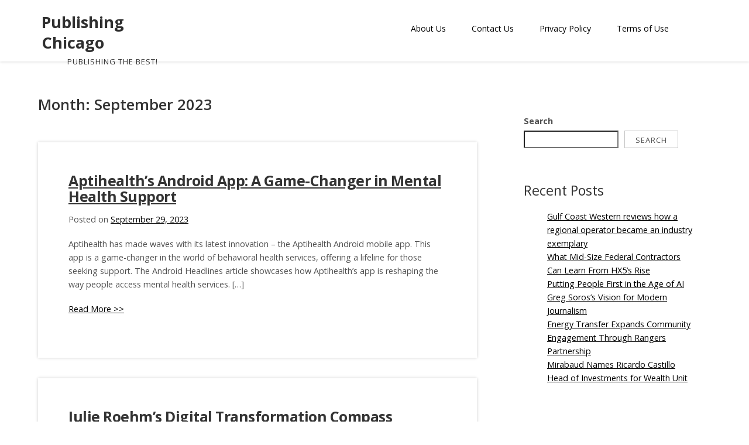

--- FILE ---
content_type: text/html; charset=UTF-8
request_url: https://publishingchicago.com/2023/09/
body_size: 21332
content:
<!doctype html>
<html lang="en-US">
<head>
	<meta charset="UTF-8">
	<meta name="viewport" content="width=device-width, initial-scale=1">
	<link rel="profile" href="https://gmpg.org/xfn/11">

	<title>September 2023 &#8211; Publishing Chicago</title>
<meta name='robots' content='max-image-preview:large' />
<link rel='dns-prefetch' href='//fonts.googleapis.com' />
<link rel="alternate" type="application/rss+xml" title="Publishing Chicago &raquo; Feed" href="https://publishingchicago.com/feed/" />
<link rel="alternate" type="application/rss+xml" title="Publishing Chicago &raquo; Comments Feed" href="https://publishingchicago.com/comments/feed/" />
<style id='wp-img-auto-sizes-contain-inline-css'>
img:is([sizes=auto i],[sizes^="auto," i]){contain-intrinsic-size:3000px 1500px}
/*# sourceURL=wp-img-auto-sizes-contain-inline-css */
</style>
<style id='wp-emoji-styles-inline-css'>

	img.wp-smiley, img.emoji {
		display: inline !important;
		border: none !important;
		box-shadow: none !important;
		height: 1em !important;
		width: 1em !important;
		margin: 0 0.07em !important;
		vertical-align: -0.1em !important;
		background: none !important;
		padding: 0 !important;
	}
/*# sourceURL=wp-emoji-styles-inline-css */
</style>
<style id='wp-block-library-inline-css'>
:root{--wp-block-synced-color:#7a00df;--wp-block-synced-color--rgb:122,0,223;--wp-bound-block-color:var(--wp-block-synced-color);--wp-editor-canvas-background:#ddd;--wp-admin-theme-color:#007cba;--wp-admin-theme-color--rgb:0,124,186;--wp-admin-theme-color-darker-10:#006ba1;--wp-admin-theme-color-darker-10--rgb:0,107,160.5;--wp-admin-theme-color-darker-20:#005a87;--wp-admin-theme-color-darker-20--rgb:0,90,135;--wp-admin-border-width-focus:2px}@media (min-resolution:192dpi){:root{--wp-admin-border-width-focus:1.5px}}.wp-element-button{cursor:pointer}:root .has-very-light-gray-background-color{background-color:#eee}:root .has-very-dark-gray-background-color{background-color:#313131}:root .has-very-light-gray-color{color:#eee}:root .has-very-dark-gray-color{color:#313131}:root .has-vivid-green-cyan-to-vivid-cyan-blue-gradient-background{background:linear-gradient(135deg,#00d084,#0693e3)}:root .has-purple-crush-gradient-background{background:linear-gradient(135deg,#34e2e4,#4721fb 50%,#ab1dfe)}:root .has-hazy-dawn-gradient-background{background:linear-gradient(135deg,#faaca8,#dad0ec)}:root .has-subdued-olive-gradient-background{background:linear-gradient(135deg,#fafae1,#67a671)}:root .has-atomic-cream-gradient-background{background:linear-gradient(135deg,#fdd79a,#004a59)}:root .has-nightshade-gradient-background{background:linear-gradient(135deg,#330968,#31cdcf)}:root .has-midnight-gradient-background{background:linear-gradient(135deg,#020381,#2874fc)}:root{--wp--preset--font-size--normal:16px;--wp--preset--font-size--huge:42px}.has-regular-font-size{font-size:1em}.has-larger-font-size{font-size:2.625em}.has-normal-font-size{font-size:var(--wp--preset--font-size--normal)}.has-huge-font-size{font-size:var(--wp--preset--font-size--huge)}.has-text-align-center{text-align:center}.has-text-align-left{text-align:left}.has-text-align-right{text-align:right}.has-fit-text{white-space:nowrap!important}#end-resizable-editor-section{display:none}.aligncenter{clear:both}.items-justified-left{justify-content:flex-start}.items-justified-center{justify-content:center}.items-justified-right{justify-content:flex-end}.items-justified-space-between{justify-content:space-between}.screen-reader-text{border:0;clip-path:inset(50%);height:1px;margin:-1px;overflow:hidden;padding:0;position:absolute;width:1px;word-wrap:normal!important}.screen-reader-text:focus{background-color:#ddd;clip-path:none;color:#444;display:block;font-size:1em;height:auto;left:5px;line-height:normal;padding:15px 23px 14px;text-decoration:none;top:5px;width:auto;z-index:100000}html :where(.has-border-color){border-style:solid}html :where([style*=border-top-color]){border-top-style:solid}html :where([style*=border-right-color]){border-right-style:solid}html :where([style*=border-bottom-color]){border-bottom-style:solid}html :where([style*=border-left-color]){border-left-style:solid}html :where([style*=border-width]){border-style:solid}html :where([style*=border-top-width]){border-top-style:solid}html :where([style*=border-right-width]){border-right-style:solid}html :where([style*=border-bottom-width]){border-bottom-style:solid}html :where([style*=border-left-width]){border-left-style:solid}html :where(img[class*=wp-image-]){height:auto;max-width:100%}:where(figure){margin:0 0 1em}html :where(.is-position-sticky){--wp-admin--admin-bar--position-offset:var(--wp-admin--admin-bar--height,0px)}@media screen and (max-width:600px){html :where(.is-position-sticky){--wp-admin--admin-bar--position-offset:0px}}

/*# sourceURL=wp-block-library-inline-css */
</style><style id='wp-block-archives-inline-css'>
.wp-block-archives{box-sizing:border-box}.wp-block-archives-dropdown label{display:block}
/*# sourceURL=https://publishingchicago.com/wp-includes/blocks/archives/style.min.css */
</style>
<style id='wp-block-categories-inline-css'>
.wp-block-categories{box-sizing:border-box}.wp-block-categories.alignleft{margin-right:2em}.wp-block-categories.alignright{margin-left:2em}.wp-block-categories.wp-block-categories-dropdown.aligncenter{text-align:center}.wp-block-categories .wp-block-categories__label{display:block;width:100%}
/*# sourceURL=https://publishingchicago.com/wp-includes/blocks/categories/style.min.css */
</style>
<style id='wp-block-heading-inline-css'>
h1:where(.wp-block-heading).has-background,h2:where(.wp-block-heading).has-background,h3:where(.wp-block-heading).has-background,h4:where(.wp-block-heading).has-background,h5:where(.wp-block-heading).has-background,h6:where(.wp-block-heading).has-background{padding:1.25em 2.375em}h1.has-text-align-left[style*=writing-mode]:where([style*=vertical-lr]),h1.has-text-align-right[style*=writing-mode]:where([style*=vertical-rl]),h2.has-text-align-left[style*=writing-mode]:where([style*=vertical-lr]),h2.has-text-align-right[style*=writing-mode]:where([style*=vertical-rl]),h3.has-text-align-left[style*=writing-mode]:where([style*=vertical-lr]),h3.has-text-align-right[style*=writing-mode]:where([style*=vertical-rl]),h4.has-text-align-left[style*=writing-mode]:where([style*=vertical-lr]),h4.has-text-align-right[style*=writing-mode]:where([style*=vertical-rl]),h5.has-text-align-left[style*=writing-mode]:where([style*=vertical-lr]),h5.has-text-align-right[style*=writing-mode]:where([style*=vertical-rl]),h6.has-text-align-left[style*=writing-mode]:where([style*=vertical-lr]),h6.has-text-align-right[style*=writing-mode]:where([style*=vertical-rl]){rotate:180deg}
/*# sourceURL=https://publishingchicago.com/wp-includes/blocks/heading/style.min.css */
</style>
<style id='wp-block-latest-comments-inline-css'>
ol.wp-block-latest-comments{box-sizing:border-box;margin-left:0}:where(.wp-block-latest-comments:not([style*=line-height] .wp-block-latest-comments__comment)){line-height:1.1}:where(.wp-block-latest-comments:not([style*=line-height] .wp-block-latest-comments__comment-excerpt p)){line-height:1.8}.has-dates :where(.wp-block-latest-comments:not([style*=line-height])),.has-excerpts :where(.wp-block-latest-comments:not([style*=line-height])){line-height:1.5}.wp-block-latest-comments .wp-block-latest-comments{padding-left:0}.wp-block-latest-comments__comment{list-style:none;margin-bottom:1em}.has-avatars .wp-block-latest-comments__comment{list-style:none;min-height:2.25em}.has-avatars .wp-block-latest-comments__comment .wp-block-latest-comments__comment-excerpt,.has-avatars .wp-block-latest-comments__comment .wp-block-latest-comments__comment-meta{margin-left:3.25em}.wp-block-latest-comments__comment-excerpt p{font-size:.875em;margin:.36em 0 1.4em}.wp-block-latest-comments__comment-date{display:block;font-size:.75em}.wp-block-latest-comments .avatar,.wp-block-latest-comments__comment-avatar{border-radius:1.5em;display:block;float:left;height:2.5em;margin-right:.75em;width:2.5em}.wp-block-latest-comments[class*=-font-size] a,.wp-block-latest-comments[style*=font-size] a{font-size:inherit}
/*# sourceURL=https://publishingchicago.com/wp-includes/blocks/latest-comments/style.min.css */
</style>
<style id='wp-block-latest-posts-inline-css'>
.wp-block-latest-posts{box-sizing:border-box}.wp-block-latest-posts.alignleft{margin-right:2em}.wp-block-latest-posts.alignright{margin-left:2em}.wp-block-latest-posts.wp-block-latest-posts__list{list-style:none}.wp-block-latest-posts.wp-block-latest-posts__list li{clear:both;overflow-wrap:break-word}.wp-block-latest-posts.is-grid{display:flex;flex-wrap:wrap}.wp-block-latest-posts.is-grid li{margin:0 1.25em 1.25em 0;width:100%}@media (min-width:600px){.wp-block-latest-posts.columns-2 li{width:calc(50% - .625em)}.wp-block-latest-posts.columns-2 li:nth-child(2n){margin-right:0}.wp-block-latest-posts.columns-3 li{width:calc(33.33333% - .83333em)}.wp-block-latest-posts.columns-3 li:nth-child(3n){margin-right:0}.wp-block-latest-posts.columns-4 li{width:calc(25% - .9375em)}.wp-block-latest-posts.columns-4 li:nth-child(4n){margin-right:0}.wp-block-latest-posts.columns-5 li{width:calc(20% - 1em)}.wp-block-latest-posts.columns-5 li:nth-child(5n){margin-right:0}.wp-block-latest-posts.columns-6 li{width:calc(16.66667% - 1.04167em)}.wp-block-latest-posts.columns-6 li:nth-child(6n){margin-right:0}}:root :where(.wp-block-latest-posts.is-grid){padding:0}:root :where(.wp-block-latest-posts.wp-block-latest-posts__list){padding-left:0}.wp-block-latest-posts__post-author,.wp-block-latest-posts__post-date{display:block;font-size:.8125em}.wp-block-latest-posts__post-excerpt,.wp-block-latest-posts__post-full-content{margin-bottom:1em;margin-top:.5em}.wp-block-latest-posts__featured-image a{display:inline-block}.wp-block-latest-posts__featured-image img{height:auto;max-width:100%;width:auto}.wp-block-latest-posts__featured-image.alignleft{float:left;margin-right:1em}.wp-block-latest-posts__featured-image.alignright{float:right;margin-left:1em}.wp-block-latest-posts__featured-image.aligncenter{margin-bottom:1em;text-align:center}
/*# sourceURL=https://publishingchicago.com/wp-includes/blocks/latest-posts/style.min.css */
</style>
<style id='wp-block-search-inline-css'>
.wp-block-search__button{margin-left:10px;word-break:normal}.wp-block-search__button.has-icon{line-height:0}.wp-block-search__button svg{height:1.25em;min-height:24px;min-width:24px;width:1.25em;fill:currentColor;vertical-align:text-bottom}:where(.wp-block-search__button){border:1px solid #ccc;padding:6px 10px}.wp-block-search__inside-wrapper{display:flex;flex:auto;flex-wrap:nowrap;max-width:100%}.wp-block-search__label{width:100%}.wp-block-search.wp-block-search__button-only .wp-block-search__button{box-sizing:border-box;display:flex;flex-shrink:0;justify-content:center;margin-left:0;max-width:100%}.wp-block-search.wp-block-search__button-only .wp-block-search__inside-wrapper{min-width:0!important;transition-property:width}.wp-block-search.wp-block-search__button-only .wp-block-search__input{flex-basis:100%;transition-duration:.3s}.wp-block-search.wp-block-search__button-only.wp-block-search__searchfield-hidden,.wp-block-search.wp-block-search__button-only.wp-block-search__searchfield-hidden .wp-block-search__inside-wrapper{overflow:hidden}.wp-block-search.wp-block-search__button-only.wp-block-search__searchfield-hidden .wp-block-search__input{border-left-width:0!important;border-right-width:0!important;flex-basis:0;flex-grow:0;margin:0;min-width:0!important;padding-left:0!important;padding-right:0!important;width:0!important}:where(.wp-block-search__input){appearance:none;border:1px solid #949494;flex-grow:1;font-family:inherit;font-size:inherit;font-style:inherit;font-weight:inherit;letter-spacing:inherit;line-height:inherit;margin-left:0;margin-right:0;min-width:3rem;padding:8px;text-decoration:unset!important;text-transform:inherit}:where(.wp-block-search__button-inside .wp-block-search__inside-wrapper){background-color:#fff;border:1px solid #949494;box-sizing:border-box;padding:4px}:where(.wp-block-search__button-inside .wp-block-search__inside-wrapper) .wp-block-search__input{border:none;border-radius:0;padding:0 4px}:where(.wp-block-search__button-inside .wp-block-search__inside-wrapper) .wp-block-search__input:focus{outline:none}:where(.wp-block-search__button-inside .wp-block-search__inside-wrapper) :where(.wp-block-search__button){padding:4px 8px}.wp-block-search.aligncenter .wp-block-search__inside-wrapper{margin:auto}.wp-block[data-align=right] .wp-block-search.wp-block-search__button-only .wp-block-search__inside-wrapper{float:right}
/*# sourceURL=https://publishingchicago.com/wp-includes/blocks/search/style.min.css */
</style>
<style id='wp-block-group-inline-css'>
.wp-block-group{box-sizing:border-box}:where(.wp-block-group.wp-block-group-is-layout-constrained){position:relative}
/*# sourceURL=https://publishingchicago.com/wp-includes/blocks/group/style.min.css */
</style>
<style id='global-styles-inline-css'>
:root{--wp--preset--aspect-ratio--square: 1;--wp--preset--aspect-ratio--4-3: 4/3;--wp--preset--aspect-ratio--3-4: 3/4;--wp--preset--aspect-ratio--3-2: 3/2;--wp--preset--aspect-ratio--2-3: 2/3;--wp--preset--aspect-ratio--16-9: 16/9;--wp--preset--aspect-ratio--9-16: 9/16;--wp--preset--color--black: #000000;--wp--preset--color--cyan-bluish-gray: #abb8c3;--wp--preset--color--white: #ffffff;--wp--preset--color--pale-pink: #f78da7;--wp--preset--color--vivid-red: #cf2e2e;--wp--preset--color--luminous-vivid-orange: #ff6900;--wp--preset--color--luminous-vivid-amber: #fcb900;--wp--preset--color--light-green-cyan: #7bdcb5;--wp--preset--color--vivid-green-cyan: #00d084;--wp--preset--color--pale-cyan-blue: #8ed1fc;--wp--preset--color--vivid-cyan-blue: #0693e3;--wp--preset--color--vivid-purple: #9b51e0;--wp--preset--gradient--vivid-cyan-blue-to-vivid-purple: linear-gradient(135deg,rgb(6,147,227) 0%,rgb(155,81,224) 100%);--wp--preset--gradient--light-green-cyan-to-vivid-green-cyan: linear-gradient(135deg,rgb(122,220,180) 0%,rgb(0,208,130) 100%);--wp--preset--gradient--luminous-vivid-amber-to-luminous-vivid-orange: linear-gradient(135deg,rgb(252,185,0) 0%,rgb(255,105,0) 100%);--wp--preset--gradient--luminous-vivid-orange-to-vivid-red: linear-gradient(135deg,rgb(255,105,0) 0%,rgb(207,46,46) 100%);--wp--preset--gradient--very-light-gray-to-cyan-bluish-gray: linear-gradient(135deg,rgb(238,238,238) 0%,rgb(169,184,195) 100%);--wp--preset--gradient--cool-to-warm-spectrum: linear-gradient(135deg,rgb(74,234,220) 0%,rgb(151,120,209) 20%,rgb(207,42,186) 40%,rgb(238,44,130) 60%,rgb(251,105,98) 80%,rgb(254,248,76) 100%);--wp--preset--gradient--blush-light-purple: linear-gradient(135deg,rgb(255,206,236) 0%,rgb(152,150,240) 100%);--wp--preset--gradient--blush-bordeaux: linear-gradient(135deg,rgb(254,205,165) 0%,rgb(254,45,45) 50%,rgb(107,0,62) 100%);--wp--preset--gradient--luminous-dusk: linear-gradient(135deg,rgb(255,203,112) 0%,rgb(199,81,192) 50%,rgb(65,88,208) 100%);--wp--preset--gradient--pale-ocean: linear-gradient(135deg,rgb(255,245,203) 0%,rgb(182,227,212) 50%,rgb(51,167,181) 100%);--wp--preset--gradient--electric-grass: linear-gradient(135deg,rgb(202,248,128) 0%,rgb(113,206,126) 100%);--wp--preset--gradient--midnight: linear-gradient(135deg,rgb(2,3,129) 0%,rgb(40,116,252) 100%);--wp--preset--font-size--small: 13px;--wp--preset--font-size--medium: 20px;--wp--preset--font-size--large: 36px;--wp--preset--font-size--x-large: 42px;--wp--preset--spacing--20: 0.44rem;--wp--preset--spacing--30: 0.67rem;--wp--preset--spacing--40: 1rem;--wp--preset--spacing--50: 1.5rem;--wp--preset--spacing--60: 2.25rem;--wp--preset--spacing--70: 3.38rem;--wp--preset--spacing--80: 5.06rem;--wp--preset--shadow--natural: 6px 6px 9px rgba(0, 0, 0, 0.2);--wp--preset--shadow--deep: 12px 12px 50px rgba(0, 0, 0, 0.4);--wp--preset--shadow--sharp: 6px 6px 0px rgba(0, 0, 0, 0.2);--wp--preset--shadow--outlined: 6px 6px 0px -3px rgb(255, 255, 255), 6px 6px rgb(0, 0, 0);--wp--preset--shadow--crisp: 6px 6px 0px rgb(0, 0, 0);}:where(.is-layout-flex){gap: 0.5em;}:where(.is-layout-grid){gap: 0.5em;}body .is-layout-flex{display: flex;}.is-layout-flex{flex-wrap: wrap;align-items: center;}.is-layout-flex > :is(*, div){margin: 0;}body .is-layout-grid{display: grid;}.is-layout-grid > :is(*, div){margin: 0;}:where(.wp-block-columns.is-layout-flex){gap: 2em;}:where(.wp-block-columns.is-layout-grid){gap: 2em;}:where(.wp-block-post-template.is-layout-flex){gap: 1.25em;}:where(.wp-block-post-template.is-layout-grid){gap: 1.25em;}.has-black-color{color: var(--wp--preset--color--black) !important;}.has-cyan-bluish-gray-color{color: var(--wp--preset--color--cyan-bluish-gray) !important;}.has-white-color{color: var(--wp--preset--color--white) !important;}.has-pale-pink-color{color: var(--wp--preset--color--pale-pink) !important;}.has-vivid-red-color{color: var(--wp--preset--color--vivid-red) !important;}.has-luminous-vivid-orange-color{color: var(--wp--preset--color--luminous-vivid-orange) !important;}.has-luminous-vivid-amber-color{color: var(--wp--preset--color--luminous-vivid-amber) !important;}.has-light-green-cyan-color{color: var(--wp--preset--color--light-green-cyan) !important;}.has-vivid-green-cyan-color{color: var(--wp--preset--color--vivid-green-cyan) !important;}.has-pale-cyan-blue-color{color: var(--wp--preset--color--pale-cyan-blue) !important;}.has-vivid-cyan-blue-color{color: var(--wp--preset--color--vivid-cyan-blue) !important;}.has-vivid-purple-color{color: var(--wp--preset--color--vivid-purple) !important;}.has-black-background-color{background-color: var(--wp--preset--color--black) !important;}.has-cyan-bluish-gray-background-color{background-color: var(--wp--preset--color--cyan-bluish-gray) !important;}.has-white-background-color{background-color: var(--wp--preset--color--white) !important;}.has-pale-pink-background-color{background-color: var(--wp--preset--color--pale-pink) !important;}.has-vivid-red-background-color{background-color: var(--wp--preset--color--vivid-red) !important;}.has-luminous-vivid-orange-background-color{background-color: var(--wp--preset--color--luminous-vivid-orange) !important;}.has-luminous-vivid-amber-background-color{background-color: var(--wp--preset--color--luminous-vivid-amber) !important;}.has-light-green-cyan-background-color{background-color: var(--wp--preset--color--light-green-cyan) !important;}.has-vivid-green-cyan-background-color{background-color: var(--wp--preset--color--vivid-green-cyan) !important;}.has-pale-cyan-blue-background-color{background-color: var(--wp--preset--color--pale-cyan-blue) !important;}.has-vivid-cyan-blue-background-color{background-color: var(--wp--preset--color--vivid-cyan-blue) !important;}.has-vivid-purple-background-color{background-color: var(--wp--preset--color--vivid-purple) !important;}.has-black-border-color{border-color: var(--wp--preset--color--black) !important;}.has-cyan-bluish-gray-border-color{border-color: var(--wp--preset--color--cyan-bluish-gray) !important;}.has-white-border-color{border-color: var(--wp--preset--color--white) !important;}.has-pale-pink-border-color{border-color: var(--wp--preset--color--pale-pink) !important;}.has-vivid-red-border-color{border-color: var(--wp--preset--color--vivid-red) !important;}.has-luminous-vivid-orange-border-color{border-color: var(--wp--preset--color--luminous-vivid-orange) !important;}.has-luminous-vivid-amber-border-color{border-color: var(--wp--preset--color--luminous-vivid-amber) !important;}.has-light-green-cyan-border-color{border-color: var(--wp--preset--color--light-green-cyan) !important;}.has-vivid-green-cyan-border-color{border-color: var(--wp--preset--color--vivid-green-cyan) !important;}.has-pale-cyan-blue-border-color{border-color: var(--wp--preset--color--pale-cyan-blue) !important;}.has-vivid-cyan-blue-border-color{border-color: var(--wp--preset--color--vivid-cyan-blue) !important;}.has-vivid-purple-border-color{border-color: var(--wp--preset--color--vivid-purple) !important;}.has-vivid-cyan-blue-to-vivid-purple-gradient-background{background: var(--wp--preset--gradient--vivid-cyan-blue-to-vivid-purple) !important;}.has-light-green-cyan-to-vivid-green-cyan-gradient-background{background: var(--wp--preset--gradient--light-green-cyan-to-vivid-green-cyan) !important;}.has-luminous-vivid-amber-to-luminous-vivid-orange-gradient-background{background: var(--wp--preset--gradient--luminous-vivid-amber-to-luminous-vivid-orange) !important;}.has-luminous-vivid-orange-to-vivid-red-gradient-background{background: var(--wp--preset--gradient--luminous-vivid-orange-to-vivid-red) !important;}.has-very-light-gray-to-cyan-bluish-gray-gradient-background{background: var(--wp--preset--gradient--very-light-gray-to-cyan-bluish-gray) !important;}.has-cool-to-warm-spectrum-gradient-background{background: var(--wp--preset--gradient--cool-to-warm-spectrum) !important;}.has-blush-light-purple-gradient-background{background: var(--wp--preset--gradient--blush-light-purple) !important;}.has-blush-bordeaux-gradient-background{background: var(--wp--preset--gradient--blush-bordeaux) !important;}.has-luminous-dusk-gradient-background{background: var(--wp--preset--gradient--luminous-dusk) !important;}.has-pale-ocean-gradient-background{background: var(--wp--preset--gradient--pale-ocean) !important;}.has-electric-grass-gradient-background{background: var(--wp--preset--gradient--electric-grass) !important;}.has-midnight-gradient-background{background: var(--wp--preset--gradient--midnight) !important;}.has-small-font-size{font-size: var(--wp--preset--font-size--small) !important;}.has-medium-font-size{font-size: var(--wp--preset--font-size--medium) !important;}.has-large-font-size{font-size: var(--wp--preset--font-size--large) !important;}.has-x-large-font-size{font-size: var(--wp--preset--font-size--x-large) !important;}
/*# sourceURL=global-styles-inline-css */
</style>

<style id='classic-theme-styles-inline-css'>
/*! This file is auto-generated */
.wp-block-button__link{color:#fff;background-color:#32373c;border-radius:9999px;box-shadow:none;text-decoration:none;padding:calc(.667em + 2px) calc(1.333em + 2px);font-size:1.125em}.wp-block-file__button{background:#32373c;color:#fff;text-decoration:none}
/*# sourceURL=/wp-includes/css/classic-themes.min.css */
</style>
<link rel='stylesheet' id='contact-form-7-css' href='https://publishingchicago.com/wp-content/plugins/contact-form-7/includes/css/styles.css?ver=5.5.3' media='all' />
<link rel='stylesheet' id='abblog-fonts-css' href='https://fonts.googleapis.com/css?family=Open+Sans%3A400%2C600%2C700%7CBad+Script%3A400&#038;subset=latin%2Clatin-ext' media='all' />
<link rel='stylesheet' id='fontAwesome-css' href='https://publishingchicago.com/wp-content/themes/abblog/inc/font-awesome/css/fontawesome-all.min.css?ver=5.0.12' media='all' />
<link rel='stylesheet' id='bootstrap-css' href='https://publishingchicago.com/wp-content/themes/abblog/css/bootstrap.min.css?ver=3.3.5' media='all' />
<link rel='stylesheet' id='abblog-style-css' href='https://publishingchicago.com/wp-content/themes/abblog/style.css?ver=1.0.0' media='all' />
<script src="https://publishingchicago.com/wp-includes/js/jquery/jquery.min.js?ver=3.7.1" id="jquery-core-js"></script>
<script src="https://publishingchicago.com/wp-includes/js/jquery/jquery-migrate.min.js?ver=3.4.1" id="jquery-migrate-js"></script>
<link rel="https://api.w.org/" href="https://publishingchicago.com/wp-json/" /><link rel="EditURI" type="application/rsd+xml" title="RSD" href="https://publishingchicago.com/xmlrpc.php?rsd" />
<style type="text/css">
.feedzy-rss-link-icon:after {
	content: url("https://publishingchicago.com/wp-content/plugins/feedzy-rss-feeds/img/external-link.png");
	margin-left: 3px;
}
</style>
				<style type="text/css">
					.site-title a,
			.site-description {
				color: #2f2f2f;
			}
		
					.headercontent {
				background: url(https://publishingchicago.com/wp-content/themes/abblog/images/header.jpg) no-repeat center center;
				background-size: cover;
				background-position: 50% 78%;
			}
					</style>
		</head>

<body data-rsssl=1 class="archive date wp-theme-abblog hfeed">
<div id="page" class="site">
	<a class="skip-link screen-reader-text" href="#primary">Skip to content</a>
	<div class="container">
		<header id="mainhead" class="site-header row">
			<div id="site-branding-wrapper" class="col-lg-3 col-md-4 col-sm-4 col-sm-4">

				<div id="site-branding">
					<div class="site-logo">
											</div>
					<div class="site-title" itemprop="headline">
						<a href="https://publishingchicago.com/" rel="home">Publishing Chicago</a>
					</div>
													<div class="site-description" itemprop="description"><p>Publishing the best!</p></div>
										</div><!-- .site-branding -->
			</div><!-- .site branding wrapper -->

			<nav id="site-navigation" class="main-navigation col-lg-9 col-md-8 col-sm-8 col-sm-8">
				<div class="toggle-container visible-xs visible-sm hidden-md hidden-lg">
    			<button class="menu-toggle nobanner">  </button>
				</div>
												
				<div class="menu"><ul>
<li class="page_item page-item-12"><a href="https://publishingchicago.com/about-us/">About Us</a></li>
<li class="page_item page-item-10"><a href="https://publishingchicago.com/contact-us/">Contact Us</a></li>
<li class="page_item page-item-7"><a href="https://publishingchicago.com/privacy-policy-2/">Privacy Policy</a></li>
<li class="page_item page-item-6"><a href="https://publishingchicago.com/terms-of-use/">Terms of Use</a></li>
</ul></div>
				<div class="abblog_search_box">

<form method="get" class="search-form" action="https://publishingchicago.com/">
	<span class="screen-reader-text"></span>
	<div class="form-group">		
      		<input type="text" class="form-control" value="" name="s" placeholder="">
        		<button class="button-search" type="submit"><i class="fa fa-search"></i></button>   
    </div>
</form> </div> 
			</nav><!-- #site-navigation -->

		</header><!-- #masthead -->
	</div><!-- .container -->

	<div id="header-wrapper">
		<div id="header-banner"></div>
	</div>

	<div id="content" class="site-content clearfix">

	<div id="primary" class="content-area">
	<main id="mainArea" class="site-main">
	<div class="container">
						<div class="row">
							<div class="col-md-8 top-featured-right">
								<div class="blog-content-div">
									            
			<header class="page-header">
				<h1 class="page-title">Month: <span>September 2023</span></h1>			</header><!-- .page-header -->
			

<article id="post-919" class="clearfix post-919 post type-post status-publish format-standard hentry category-business category-healthcare-industry tag-aptihealth-apart">
	
	<header class="entry-header">  
		<h2 class="entry-title" itemprop="headline"><a href="https://publishingchicago.com/aptihealths-android-app-a-game-changer-in-mental-health-support/" rel="bookmark">Aptihealth&#8217;s Android App: A Game-Changer in Mental Health Support</a></h2>		<div class="entry-meta">
			<span class="posted-on">Posted on <a href="https://publishingchicago.com/aptihealths-android-app-a-game-changer-in-mental-health-support/" rel="bookmark"><time class="entry-date published" datetime="2023-09-29T13:34:55+00:00">September 29, 2023</time><time class="updated" datetime="2023-09-26T13:53:35+00:00">September 26, 2023</time></a></span><span class="byline"> by <span class="author vcard"><a class="url fn n" href="https://publishingchicago.com/author/t6eqn49utirjt493ierjh04t/">t6eqn49utirjt493ierjh04t</a></span></span>		</div><!-- .entry-meta --> 
		
	</header><!-- .entry-header -->

	<div class="entry-content">
		<p>
			<p>Aptihealth has made waves with its latest innovation – the Aptihealth Android mobile app. This app is a game-changer in the world of behavioral health services, offering a lifeline for those seeking support. The Android Headlines article showcases how Aptihealth&#8217;s app is reshaping the way people access mental health services. [&hellip;]</p>
		</p>
		<p class="more-link-wrapper">
			<a class="more-link" href="https://publishingchicago.com/aptihealths-android-app-a-game-changer-in-mental-health-support/">
				Read More &gt;&gt;			</a>
		</p>
	</div><!-- .entry-content -->
</article><!-- #post-919 -->




<article id="post-871" class="clearfix post-871 post type-post status-publish format-standard hentry category-marketing-hall-of-fame">
	
	<header class="entry-header">  
		<h2 class="entry-title" itemprop="headline"><a href="https://publishingchicago.com/julie-roehms-digital-transformation-compass/" rel="bookmark">Julie Roehm&#8217;s Digital Transformation Compass</a></h2>		<div class="entry-meta">
			<span class="posted-on">Posted on <a href="https://publishingchicago.com/julie-roehms-digital-transformation-compass/" rel="bookmark"><time class="entry-date published" datetime="2023-09-29T11:56:34+00:00">September 29, 2023</time><time class="updated" datetime="2023-09-20T12:01:41+00:00">September 20, 2023</time></a></span><span class="byline"> by <span class="author vcard"><a class="url fn n" href="https://publishingchicago.com/author/t6eqn49utirjt493ierjh04t/">t6eqn49utirjt493ierjh04t</a></span></span>		</div><!-- .entry-meta --> 
		
	</header><!-- .entry-header -->

	<div class="entry-content">
		<p>
			<p>Julie Roehm, a seasoned CMO and strategist, has revealed her digital transformation compass, offering businesses a reliable guide to navigate the ever-changing digital landscape successfully. Roehm&#8217;s compass begins with a steadfast focus on customer orientation. She advocates for a profound understanding of customer needs and desires, urging businesses to place [&hellip;]</p>
		</p>
		<p class="more-link-wrapper">
			<a class="more-link" href="https://publishingchicago.com/julie-roehms-digital-transformation-compass/">
				Read More &gt;&gt;			</a>
		</p>
	</div><!-- .entry-content -->
</article><!-- #post-871 -->




<article id="post-867" class="clearfix post-867 post type-post status-publish format-standard hentry category-lawyer">
	
	<header class="entry-header">  
		<h2 class="entry-title" itemprop="headline"><a href="https://publishingchicago.com/defending-your-business-the-employer-defense-attorney-in-los-angeles/" rel="bookmark">Defending Your Business: The Employer Defense Attorney in Los Angeles</a></h2>		<div class="entry-meta">
			<span class="posted-on">Posted on <a href="https://publishingchicago.com/defending-your-business-the-employer-defense-attorney-in-los-angeles/" rel="bookmark"><time class="entry-date published" datetime="2023-09-29T06:43:32+00:00">September 29, 2023</time><time class="updated" datetime="2023-09-20T06:56:01+00:00">September 20, 2023</time></a></span><span class="byline"> by <span class="author vcard"><a class="url fn n" href="https://publishingchicago.com/author/t6eqn49utirjt493ierjh04t/">t6eqn49utirjt493ierjh04t</a></span></span>		</div><!-- .entry-meta --> 
		
	</header><!-- .entry-header -->

	<div class="entry-content">
		<p>
			<p>Managing a business in the bustling city of Los Angeles is an exhilarating journey filled with opportunities and challenges. To ensure your business&#8217;s success and protect your interests, having a dedicated employer defense attorney is essential. Let&#8217;s explore why this legal ally is your business&#8217;s defender in the vibrant landscape [&hellip;]</p>
		</p>
		<p class="more-link-wrapper">
			<a class="more-link" href="https://publishingchicago.com/defending-your-business-the-employer-defense-attorney-in-los-angeles/">
				Read More &gt;&gt;			</a>
		</p>
	</div><!-- .entry-content -->
</article><!-- #post-867 -->




<article id="post-929" class="clearfix post-929 post type-post status-publish format-standard hentry category-financial-expert">
	
	<header class="entry-header">  
		<h2 class="entry-title" itemprop="headline"><a href="https://publishingchicago.com/unveiling-success-strategies-mark-hauser-and-the-world-of-private-equity/" rel="bookmark">Unveiling Success Strategies: Mark Hauser and the World of Private Equity</a></h2>		<div class="entry-meta">
			<span class="posted-on">Posted on <a href="https://publishingchicago.com/unveiling-success-strategies-mark-hauser-and-the-world-of-private-equity/" rel="bookmark"><time class="entry-date published updated" datetime="2023-09-28T14:00:17+00:00">September 28, 2023</time></a></span><span class="byline"> by <span class="author vcard"><a class="url fn n" href="https://publishingchicago.com/author/t6eqn49utirjt493ierjh04t/">t6eqn49utirjt493ierjh04t</a></span></span>		</div><!-- .entry-meta --> 
		
	</header><!-- .entry-header -->

	<div class="entry-content">
		<p>
			<p>When it comes to the world of private equity, Mark Hauser is a name that&#8217;s been making some serious waves. He&#8217;s not just your average investor; he&#8217;s a visionary with a knack for strategic moves in the finance arena. One of the things that really stands out about Mark Hauser [&hellip;]</p>
		</p>
		<p class="more-link-wrapper">
			<a class="more-link" href="https://publishingchicago.com/unveiling-success-strategies-mark-hauser-and-the-world-of-private-equity/">
				Read More &gt;&gt;			</a>
		</p>
	</div><!-- .entry-content -->
</article><!-- #post-929 -->




<article id="post-924" class="clearfix post-924 post type-post status-publish format-standard hentry category-buy-properties category-real-estate-agency">
	
	<header class="entry-header">  
		<h2 class="entry-title" itemprop="headline"><a href="https://publishingchicago.com/greycoat-why-agents-need-to-improve-their-response-time/" rel="bookmark">Greycoat: Why Agents Need to Improve Their Response Time</a></h2>		<div class="entry-meta">
			<span class="posted-on">Posted on <a href="https://publishingchicago.com/greycoat-why-agents-need-to-improve-their-response-time/" rel="bookmark"><time class="entry-date published updated" datetime="2023-09-27T17:52:41+00:00">September 27, 2023</time></a></span><span class="byline"> by <span class="author vcard"><a class="url fn n" href="https://publishingchicago.com/author/t6eqn49utirjt493ierjh04t/">t6eqn49utirjt493ierjh04t</a></span></span>		</div><!-- .entry-meta --> 
		
	</header><!-- .entry-header -->

	<div class="entry-content">
		<p>
			<p>In the real estate market, time is money. And the experienced and reliable Greycoat real estate agency sure knows about this. Agents juggle seller and buyer communication with real estate marketing, property tours, and more. So, it&#8217;s natural to miss a few calls or emails.  &nbsp; From the clients&#8217; perspective, [&hellip;]</p>
		</p>
		<p class="more-link-wrapper">
			<a class="more-link" href="https://publishingchicago.com/greycoat-why-agents-need-to-improve-their-response-time/">
				Read More &gt;&gt;			</a>
		</p>
	</div><!-- .entry-content -->
</article><!-- #post-924 -->




<article id="post-922" class="clearfix post-922 post type-post status-publish format-standard hentry category-interest-rate category-types-of-mortgages">
	
	<header class="entry-header">  
		<h2 class="entry-title" itemprop="headline"><a href="https://publishingchicago.com/nick-millican-the-rise-in-ghost-listings-garners-buyers-homes/" rel="bookmark">Nick Millican: The Rise In Ghost Listings Garners Buyers Homes</a></h2>		<div class="entry-meta">
			<span class="posted-on">Posted on <a href="https://publishingchicago.com/nick-millican-the-rise-in-ghost-listings-garners-buyers-homes/" rel="bookmark"><time class="entry-date published updated" datetime="2023-09-27T17:49:23+00:00">September 27, 2023</time></a></span><span class="byline"> by <span class="author vcard"><a class="url fn n" href="https://publishingchicago.com/author/t6eqn49utirjt493ierjh04t/">t6eqn49utirjt493ierjh04t</a></span></span>		</div><!-- .entry-meta --> 
		
	</header><!-- .entry-header -->

	<div class="entry-content">
		<p>
			<p>According to real estate expert Nick Millican, a third method of selling a property is on the rise. Previously, there were two ways to sell a property: through online property portals, with public estate agents, or privately, which only left a record on land Registry documents. &nbsp; But now, ghost [&hellip;]</p>
		</p>
		<p class="more-link-wrapper">
			<a class="more-link" href="https://publishingchicago.com/nick-millican-the-rise-in-ghost-listings-garners-buyers-homes/">
				Read More &gt;&gt;			</a>
		</p>
	</div><!-- .entry-content -->
</article><!-- #post-922 -->




<article id="post-903" class="clearfix post-903 post type-post status-publish format-standard hentry category-ceo category-company tag-business-world">
	
	<header class="entry-header">  
		<h2 class="entry-title" itemprop="headline"><a href="https://publishingchicago.com/daniel-shins-incredible-entrepreneurial-journey/" rel="bookmark">Daniel Shin&#8217;s Incredible Entrepreneurial Journey</a></h2>		<div class="entry-meta">
			<span class="posted-on">Posted on <a href="https://publishingchicago.com/daniel-shins-incredible-entrepreneurial-journey/" rel="bookmark"><time class="entry-date published" datetime="2023-09-27T13:51:30+00:00">September 27, 2023</time><time class="updated" datetime="2023-09-24T13:59:57+00:00">September 24, 2023</time></a></span><span class="byline"> by <span class="author vcard"><a class="url fn n" href="https://publishingchicago.com/author/t6eqn49utirjt493ierjh04t/">t6eqn49utirjt493ierjh04t</a></span></span>		</div><!-- .entry-meta --> 
		
	</header><!-- .entry-header -->

	<div class="entry-content">
		<p>
			<p>When we talk about success in the business world, Daniel Shin is a name that immediately comes to mind. Let&#8217;s dive into his recent interview on IdeaMensch, where he shares some valuable insights into his entrepreneurial journey and the strategies that have propelled him to the top. Daniel Shin&#8217;s story [&hellip;]</p>
		</p>
		<p class="more-link-wrapper">
			<a class="more-link" href="https://publishingchicago.com/daniel-shins-incredible-entrepreneurial-journey/">
				Read More &gt;&gt;			</a>
		</p>
	</div><!-- .entry-content -->
</article><!-- #post-903 -->




<article id="post-927" class="clearfix post-927 post type-post status-publish format-standard hentry category-app">
	
	<header class="entry-header">  
		<h2 class="entry-title" itemprop="headline"><a href="https://publishingchicago.com/unlocking-success-with-yubos-user-achievements-program/" rel="bookmark">Unlocking Success with Yubo&#8217;s User Achievements Program</a></h2>		<div class="entry-meta">
			<span class="posted-on">Posted on <a href="https://publishingchicago.com/unlocking-success-with-yubos-user-achievements-program/" rel="bookmark"><time class="entry-date published" datetime="2023-09-27T12:48:43+00:00">September 27, 2023</time><time class="updated" datetime="2023-09-28T13:16:08+00:00">September 28, 2023</time></a></span><span class="byline"> by <span class="author vcard"><a class="url fn n" href="https://publishingchicago.com/author/t6eqn49utirjt493ierjh04t/">t6eqn49utirjt493ierjh04t</a></span></span>		</div><!-- .entry-meta --> 
		
	</header><!-- .entry-header -->

	<div class="entry-content">
		<p>
			<p>Yubo, a leading social networking platform, has been making waves with its innovative User Achievements Program. This program is designed to empower users and enhance their overall experience on the platform, and it has garnered significant attention for good reason. Yubo&#8217;s User Achievements Program is a game-changer for its users. [&hellip;]</p>
		</p>
		<p class="more-link-wrapper">
			<a class="more-link" href="https://publishingchicago.com/unlocking-success-with-yubos-user-achievements-program/">
				Read More &gt;&gt;			</a>
		</p>
	</div><!-- .entry-content -->
</article><!-- #post-927 -->




<article id="post-883" class="clearfix post-883 post type-post status-publish format-standard hentry category-business-leader category-entrepreneur tag-creating-sustainable-businesses">
	
	<header class="entry-header">  
		<h2 class="entry-title" itemprop="headline"><a href="https://publishingchicago.com/sudhir-choudhrie-a-shining-beacon-in-the-business-world/" rel="bookmark">Sudhir Choudhrie: A Shining Beacon in the Business World</a></h2>		<div class="entry-meta">
			<span class="posted-on">Posted on <a href="https://publishingchicago.com/sudhir-choudhrie-a-shining-beacon-in-the-business-world/" rel="bookmark"><time class="entry-date published" datetime="2023-09-27T10:33:47+00:00">September 27, 2023</time><time class="updated" datetime="2023-09-22T10:59:23+00:00">September 22, 2023</time></a></span><span class="byline"> by <span class="author vcard"><a class="url fn n" href="https://publishingchicago.com/author/t6eqn49utirjt493ierjh04t/">t6eqn49utirjt493ierjh04t</a></span></span>		</div><!-- .entry-meta --> 
		
	</header><!-- .entry-header -->

	<div class="entry-content">
		<p>
			<p>In the competitive realm of entrepreneurship and philanthropy, Sudhir Choudhrie stands as a prominent figure, making remarkable strides towards success. With his astute business acumen coupled with an unwavering determination, Choudhrie has become a force to be reckoned with in the global market. As a highly respected entrepreneur, Sudhir Choudhrie [&hellip;]</p>
		</p>
		<p class="more-link-wrapper">
			<a class="more-link" href="https://publishingchicago.com/sudhir-choudhrie-a-shining-beacon-in-the-business-world/">
				Read More &gt;&gt;			</a>
		</p>
	</div><!-- .entry-content -->
</article><!-- #post-883 -->




<article id="post-931" class="clearfix post-931 post type-post status-publish format-standard hentry category-biotech">
	
	<header class="entry-header">  
		<h2 class="entry-title" itemprop="headline"><a href="https://publishingchicago.com/meet-dr-leen-kawas-a-biotech-trailblazer/" rel="bookmark">&#8220;Meet Dr. Leen Kawas: A Biotech Trailblazer&#8221;</a></h2>		<div class="entry-meta">
			<span class="posted-on">Posted on <a href="https://publishingchicago.com/meet-dr-leen-kawas-a-biotech-trailblazer/" rel="bookmark"><time class="entry-date published" datetime="2023-09-26T05:01:51+00:00">September 26, 2023</time><time class="updated" datetime="2023-09-29T05:07:31+00:00">September 29, 2023</time></a></span><span class="byline"> by <span class="author vcard"><a class="url fn n" href="https://publishingchicago.com/author/t6eqn49utirjt493ierjh04t/">t6eqn49utirjt493ierjh04t</a></span></span>		</div><!-- .entry-meta --> 
		
	</header><!-- .entry-header -->

	<div class="entry-content">
		<p>
			<p>When it comes to the world of biotechnology and pharmaceuticals, one name stands out – Dr. Leen Kawas. Let&#8217;s take a closer look at her incredible journey and some of the key highlights from the article (https://billionsuccess.com/dr-leen-kawas/) that shed light on her inspiring story. Kawas’s career encompasses various domains, ranging [&hellip;]</p>
		</p>
		<p class="more-link-wrapper">
			<a class="more-link" href="https://publishingchicago.com/meet-dr-leen-kawas-a-biotech-trailblazer/">
				Read More &gt;&gt;			</a>
		</p>
	</div><!-- .entry-content -->
</article><!-- #post-931 -->


								</div>
								<nav class="main-pagination number">
									<div class="inner">
										<span aria-current="page" class="page-numbers current">1</span>
<a class="page-numbers" href="https://publishingchicago.com/2023/09/page/2/">2</a>
<a class="page-numbers" href="https://publishingchicago.com/2023/09/page/3/">3</a>
<span class="page-numbers dots">&hellip;</span>
<a class="page-numbers" href="https://publishingchicago.com/2023/09/page/6/">6</a>
<a class="next page-numbers" href="https://publishingchicago.com/2023/09/page/2/">Next &raquo;</a>									</div>
								</nav>

							</div>
							<div class="col-md-4">
								
<aside id="secondary" class="widget-area sidebar">
	<section id="block-2" class="widget widget_block widget_search"><form role="search" method="get" action="https://publishingchicago.com/" class="wp-block-search__button-outside wp-block-search__text-button wp-block-search"    ><label class="wp-block-search__label" for="wp-block-search__input-1" >Search</label><div class="wp-block-search__inside-wrapper" ><input class="wp-block-search__input" id="wp-block-search__input-1" placeholder="" value="" type="search" name="s" required /><button aria-label="Search" class="wp-block-search__button wp-element-button" type="submit" >Search</button></div></form></section><section id="block-3" class="widget widget_block"><div class="wp-block-group"><div class="wp-block-group__inner-container is-layout-flow wp-block-group-is-layout-flow"><h2 class="wp-block-heading">Recent Posts</h2><ul class="wp-block-latest-posts__list wp-block-latest-posts"><li><a class="wp-block-latest-posts__post-title" href="https://publishingchicago.com/gulf-coast-western-reviews-how-a-regional-operator-became-an-industry-exemplary/">Gulf Coast Western reviews how a regional operator became an industry exemplary</a></li>
<li><a class="wp-block-latest-posts__post-title" href="https://publishingchicago.com/what-mid-size-federal-contractors-can-learn-from-hx5s-rise/">What Mid-Size Federal Contractors Can Learn From HX5’s Rise</a></li>
<li><a class="wp-block-latest-posts__post-title" href="https://publishingchicago.com/putting-people-first-in-the-age-of-ai-greg-soross-vision-for-modern-journalism/">Putting People First in the Age of AI Greg Soros’s Vision for Modern Journalism</a></li>
<li><a class="wp-block-latest-posts__post-title" href="https://publishingchicago.com/energy-transfer-expands-community-engagement-through-rangers-partnership/">Energy Transfer Expands Community Engagement Through Rangers Partnership</a></li>
<li><a class="wp-block-latest-posts__post-title" href="https://publishingchicago.com/mirabaud-names-ricardo-castillo-head-of-investments-for-wealth-unit/">Mirabaud Names Ricardo Castillo Head of Investments for Wealth Unit</a></li>
</ul></div></div></section><section id="block-4" class="widget widget_block"><div class="wp-block-group"><div class="wp-block-group__inner-container is-layout-flow wp-block-group-is-layout-flow"><h2 class="wp-block-heading">Recent Comments</h2><ol class="wp-block-latest-comments"><li class="wp-block-latest-comments__comment"><article><footer class="wp-block-latest-comments__comment-meta"><a class="wp-block-latest-comments__comment-author" href="https://wordpress.org/">A WordPress Commenter</a> on <a class="wp-block-latest-comments__comment-link" href="https://publishingchicago.com/hello-world/#comment-1">Work and work ethic</a></footer></article></li></ol></div></div></section><section id="block-5" class="widget widget_block"><div class="wp-block-group"><div class="wp-block-group__inner-container is-layout-flow wp-block-group-is-layout-flow"><h2 class="wp-block-heading">Archives</h2><ul class="wp-block-archives-list wp-block-archives">	<li><a href='https://publishingchicago.com/2026/01/'>January 2026</a></li>
	<li><a href='https://publishingchicago.com/2025/12/'>December 2025</a></li>
	<li><a href='https://publishingchicago.com/2025/11/'>November 2025</a></li>
	<li><a href='https://publishingchicago.com/2025/10/'>October 2025</a></li>
	<li><a href='https://publishingchicago.com/2025/09/'>September 2025</a></li>
	<li><a href='https://publishingchicago.com/2025/08/'>August 2025</a></li>
	<li><a href='https://publishingchicago.com/2025/07/'>July 2025</a></li>
	<li><a href='https://publishingchicago.com/2025/06/'>June 2025</a></li>
	<li><a href='https://publishingchicago.com/2025/05/'>May 2025</a></li>
	<li><a href='https://publishingchicago.com/2025/04/'>April 2025</a></li>
	<li><a href='https://publishingchicago.com/2025/03/'>March 2025</a></li>
	<li><a href='https://publishingchicago.com/2025/02/'>February 2025</a></li>
	<li><a href='https://publishingchicago.com/2025/01/'>January 2025</a></li>
	<li><a href='https://publishingchicago.com/2024/12/'>December 2024</a></li>
	<li><a href='https://publishingchicago.com/2024/11/'>November 2024</a></li>
	<li><a href='https://publishingchicago.com/2024/10/'>October 2024</a></li>
	<li><a href='https://publishingchicago.com/2024/09/'>September 2024</a></li>
	<li><a href='https://publishingchicago.com/2024/08/'>August 2024</a></li>
	<li><a href='https://publishingchicago.com/2024/07/'>July 2024</a></li>
	<li><a href='https://publishingchicago.com/2024/06/'>June 2024</a></li>
	<li><a href='https://publishingchicago.com/2024/05/'>May 2024</a></li>
	<li><a href='https://publishingchicago.com/2024/04/'>April 2024</a></li>
	<li><a href='https://publishingchicago.com/2024/03/'>March 2024</a></li>
	<li><a href='https://publishingchicago.com/2024/02/'>February 2024</a></li>
	<li><a href='https://publishingchicago.com/2024/01/'>January 2024</a></li>
	<li><a href='https://publishingchicago.com/2023/12/'>December 2023</a></li>
	<li><a href='https://publishingchicago.com/2023/11/'>November 2023</a></li>
	<li><a href='https://publishingchicago.com/2023/10/'>October 2023</a></li>
	<li><a href='https://publishingchicago.com/2023/09/' aria-current="page">September 2023</a></li>
	<li><a href='https://publishingchicago.com/2023/08/'>August 2023</a></li>
	<li><a href='https://publishingchicago.com/2023/07/'>July 2023</a></li>
	<li><a href='https://publishingchicago.com/2023/06/'>June 2023</a></li>
	<li><a href='https://publishingchicago.com/2023/05/'>May 2023</a></li>
	<li><a href='https://publishingchicago.com/2023/04/'>April 2023</a></li>
	<li><a href='https://publishingchicago.com/2023/03/'>March 2023</a></li>
	<li><a href='https://publishingchicago.com/2023/02/'>February 2023</a></li>
	<li><a href='https://publishingchicago.com/2023/01/'>January 2023</a></li>
	<li><a href='https://publishingchicago.com/2022/12/'>December 2022</a></li>
	<li><a href='https://publishingchicago.com/2022/11/'>November 2022</a></li>
	<li><a href='https://publishingchicago.com/2022/10/'>October 2022</a></li>
	<li><a href='https://publishingchicago.com/2022/09/'>September 2022</a></li>
	<li><a href='https://publishingchicago.com/2022/08/'>August 2022</a></li>
	<li><a href='https://publishingchicago.com/2022/07/'>July 2022</a></li>
	<li><a href='https://publishingchicago.com/2022/06/'>June 2022</a></li>
	<li><a href='https://publishingchicago.com/2022/05/'>May 2022</a></li>
	<li><a href='https://publishingchicago.com/2022/03/'>March 2022</a></li>
	<li><a href='https://publishingchicago.com/2022/02/'>February 2022</a></li>
	<li><a href='https://publishingchicago.com/2022/01/'>January 2022</a></li>
</ul></div></div></section><section id="block-6" class="widget widget_block"><div class="wp-block-group"><div class="wp-block-group__inner-container is-layout-flow wp-block-group-is-layout-flow"><h2 class="wp-block-heading">Categories</h2><ul class="wp-block-categories-list wp-block-categories">	<li class="cat-item cat-item-485"><a href="https://publishingchicago.com/category/a-rating/">A+ rating</a>
</li>
	<li class="cat-item cat-item-284"><a href="https://publishingchicago.com/category/abdul-latif-jameel/">Abdul Latif Jameel</a>
</li>
	<li class="cat-item cat-item-430"><a href="https://publishingchicago.com/category/abdul-latif-jameel-company/">Abdul Latif Jameel Company</a>
</li>
	<li class="cat-item cat-item-575"><a href="https://publishingchicago.com/category/academy/">Academy</a>
</li>
	<li class="cat-item cat-item-329"><a href="https://publishingchicago.com/category/ai/">AI</a>
</li>
	<li class="cat-item cat-item-584"><a href="https://publishingchicago.com/category/alternative-investment/">alternative investment</a>
</li>
	<li class="cat-item cat-item-447"><a href="https://publishingchicago.com/category/alumni/">Alumni</a>
</li>
	<li class="cat-item cat-item-184"><a href="https://publishingchicago.com/category/amazon/">Amazon</a>
</li>
	<li class="cat-item cat-item-461"><a href="https://publishingchicago.com/category/american-council-of-life-insurers/">American Council of Life Insurers</a>
</li>
	<li class="cat-item cat-item-116"><a href="https://publishingchicago.com/category/american-pizza/">American Pizza</a>
</li>
	<li class="cat-item cat-item-558"><a href="https://publishingchicago.com/category/american-symphony-orchestra/">American Symphony Orchestra</a>
</li>
	<li class="cat-item cat-item-440"><a href="https://publishingchicago.com/category/american-television-producer/">American television producer</a>
</li>
	<li class="cat-item cat-item-264"><a href="https://publishingchicago.com/category/ameritrade/">Ameritrade</a>
</li>
	<li class="cat-item cat-item-50"><a href="https://publishingchicago.com/category/amyotrophic-lateral-sclerosis-association/">Amyotrophic Lateral Sclerosis Association</a>
</li>
	<li class="cat-item cat-item-379"><a href="https://publishingchicago.com/category/anti-sexual-violence-organization/">anti-sexual violence organization</a>
</li>
	<li class="cat-item cat-item-338"><a href="https://publishingchicago.com/category/antiaging-research/">Antiaging Research</a>
</li>
	<li class="cat-item cat-item-256"><a href="https://publishingchicago.com/category/app/">App</a>
</li>
	<li class="cat-item cat-item-14"><a href="https://publishingchicago.com/category/art/">Art</a>
</li>
	<li class="cat-item cat-item-200"><a href="https://publishingchicago.com/category/artificial-intelligence/">Artificial Intelligence</a>
</li>
	<li class="cat-item cat-item-546"><a href="https://publishingchicago.com/category/artist/">artist</a>
</li>
	<li class="cat-item cat-item-507"><a href="https://publishingchicago.com/category/artists/">artists</a>
</li>
	<li class="cat-item cat-item-498"><a href="https://publishingchicago.com/category/attorney/">Attorney</a>
</li>
	<li class="cat-item cat-item-387"><a href="https://publishingchicago.com/category/automotive-giant/">automotive giant</a>
</li>
	<li class="cat-item cat-item-397"><a href="https://publishingchicago.com/category/automotive-industry/">automotive industry</a>
</li>
	<li class="cat-item cat-item-428"><a href="https://publishingchicago.com/category/automotive-market/">automotive market</a>
</li>
	<li class="cat-item cat-item-429"><a href="https://publishingchicago.com/category/autonomous-vehicles/">autonomous vehicles</a>
</li>
	<li class="cat-item cat-item-378"><a href="https://publishingchicago.com/category/awareness/">Awareness</a>
</li>
	<li class="cat-item cat-item-79"><a href="https://publishingchicago.com/category/azure/">Azure</a>
</li>
	<li class="cat-item cat-item-140"><a href="https://publishingchicago.com/category/azure-global/">Azure Global</a>
</li>
	<li class="cat-item cat-item-160"><a href="https://publishingchicago.com/category/azure-government/">Azure Government</a>
</li>
	<li class="cat-item cat-item-55"><a href="https://publishingchicago.com/category/bacon-cheeseburger/">Bacon Cheeseburger</a>
</li>
	<li class="cat-item cat-item-289"><a href="https://publishingchicago.com/category/ballet-flats/">Ballet Flats</a>
</li>
	<li class="cat-item cat-item-16"><a href="https://publishingchicago.com/category/bank/">Bank</a>
</li>
	<li class="cat-item cat-item-371"><a href="https://publishingchicago.com/category/bank-of-england/">Bank of England</a>
</li>
	<li class="cat-item cat-item-536"><a href="https://publishingchicago.com/category/bard-college/">Bard College</a>
</li>
	<li class="cat-item cat-item-168"><a href="https://publishingchicago.com/category/bernie-taupin/">Bernie Taupin</a>
</li>
	<li class="cat-item cat-item-446"><a href="https://publishingchicago.com/category/best-day-trading-courses-list/">Best Day Trading Courses List</a>
</li>
	<li class="cat-item cat-item-479"><a href="https://publishingchicago.com/category/best-places-list/">Best Places List</a>
</li>
	<li class="cat-item cat-item-482"><a href="https://publishingchicago.com/category/better-business-bureau/">Better Business Bureau</a>
</li>
	<li class="cat-item cat-item-281"><a href="https://publishingchicago.com/category/bhanu-choudhrie/">Bhanu Choudhrie</a>
</li>
	<li class="cat-item cat-item-524"><a href="https://publishingchicago.com/category/big-pharma/">Big Pharma</a>
</li>
	<li class="cat-item cat-item-40"><a href="https://publishingchicago.com/category/billionaire/">Billionaire</a>
</li>
	<li class="cat-item cat-item-295"><a href="https://publishingchicago.com/category/biotech/">Biotech</a>
</li>
	<li class="cat-item cat-item-97"><a href="https://publishingchicago.com/category/biz-asia-magazine/">BIZ Asia Magazine</a>
</li>
	<li class="cat-item cat-item-46"><a href="https://publishingchicago.com/category/blockchain-technology/">Blockchain Technology</a>
</li>
	<li class="cat-item cat-item-372"><a href="https://publishingchicago.com/category/bluemix/">Bluemix</a>
</li>
	<li class="cat-item cat-item-523"><a href="https://publishingchicago.com/category/boarding-school/">boarding school</a>
</li>
	<li class="cat-item cat-item-407"><a href="https://publishingchicago.com/category/brainchild/">brainchild</a>
</li>
	<li class="cat-item cat-item-433"><a href="https://publishingchicago.com/category/brands/">Brands</a>
</li>
	<li class="cat-item cat-item-394"><a href="https://publishingchicago.com/category/brokerage-services/">Brokerage Services</a>
</li>
	<li class="cat-item cat-item-340"><a href="https://publishingchicago.com/category/build-to-rent-sector/">Build to Rent Sector</a>
</li>
	<li class="cat-item cat-item-26"><a href="https://publishingchicago.com/category/business/">Business</a>
</li>
	<li class="cat-item cat-item-135"><a href="https://publishingchicago.com/category/business-guru/">Business Gurú</a>
</li>
	<li class="cat-item cat-item-72"><a href="https://publishingchicago.com/category/business-investments/">Business Investments</a>
</li>
	<li class="cat-item cat-item-32"><a href="https://publishingchicago.com/category/business-leader/">Business Leader</a>
</li>
	<li class="cat-item cat-item-424"><a href="https://publishingchicago.com/category/business-models/">business models</a>
</li>
	<li class="cat-item cat-item-360"><a href="https://publishingchicago.com/category/business-practices/">business practices</a>
</li>
	<li class="cat-item cat-item-423"><a href="https://publishingchicago.com/category/business-venture/">business venture</a>
</li>
	<li class="cat-item cat-item-369"><a href="https://publishingchicago.com/category/businessman/">businessman</a>
</li>
	<li class="cat-item cat-item-373"><a href="https://publishingchicago.com/category/bussines-guru/">Bussines Gurú</a>
</li>
	<li class="cat-item cat-item-293"><a href="https://publishingchicago.com/category/buy-properties/">Buy Properties</a>
</li>
	<li class="cat-item cat-item-477"><a href="https://publishingchicago.com/category/campus/">campus</a>
</li>
	<li class="cat-item cat-item-111"><a href="https://publishingchicago.com/category/canadian-national-railways/">Canadian National Railways</a>
</li>
	<li class="cat-item cat-item-570"><a href="https://publishingchicago.com/category/career/">career</a>
</li>
	<li class="cat-item cat-item-431"><a href="https://publishingchicago.com/category/cars/">Cars</a>
</li>
	<li class="cat-item cat-item-153"><a href="https://publishingchicago.com/category/cauliflower-pizza/">Cauliflower Pizza</a>
</li>
	<li class="cat-item cat-item-136"><a href="https://publishingchicago.com/category/center-for-global-policy/">Center for Global Policy</a>
</li>
	<li class="cat-item cat-item-123"><a href="https://publishingchicago.com/category/ceo/">CEO</a>
</li>
	<li class="cat-item cat-item-93"><a href="https://publishingchicago.com/category/cfo/">CFO</a>
</li>
	<li class="cat-item cat-item-172"><a href="https://publishingchicago.com/category/chambers-global/">Chambers Global</a>
</li>
	<li class="cat-item cat-item-266"><a href="https://publishingchicago.com/category/chambray/">Chambray</a>
</li>
	<li class="cat-item cat-item-121"><a href="https://publishingchicago.com/category/chicago-parent-magazine/">Chicago Parent Magazine</a>
</li>
	<li class="cat-item cat-item-198"><a href="https://publishingchicago.com/category/chicken-qsr/">Chicken QSR</a>
</li>
	<li class="cat-item cat-item-124"><a href="https://publishingchicago.com/category/chicken-restaurant/">Chicken Restaurant</a>
</li>
	<li class="cat-item cat-item-400"><a href="https://publishingchicago.com/category/child-abuse/">Child Abuse</a>
</li>
	<li class="cat-item cat-item-390"><a href="https://publishingchicago.com/category/chinese-banking-association/">Chinese Banking Association</a>
</li>
	<li class="cat-item cat-item-150"><a href="https://publishingchicago.com/category/christian-advocacy-group/">Christian Advocacy Group</a>
</li>
	<li class="cat-item cat-item-549"><a href="https://publishingchicago.com/category/classical-music/">Classical Music</a>
</li>
	<li class="cat-item cat-item-54"><a href="https://publishingchicago.com/category/cloud-computing/">Cloud Computing</a>
</li>
	<li class="cat-item cat-item-144"><a href="https://publishingchicago.com/category/cloud-industry-executive/">Cloud Industry Executive</a>
</li>
	<li class="cat-item cat-item-17"><a href="https://publishingchicago.com/category/cloud-technology/">Cloud Technology</a>
</li>
	<li class="cat-item cat-item-368"><a href="https://publishingchicago.com/category/coins/">Coins</a>
</li>
	<li class="cat-item cat-item-396"><a href="https://publishingchicago.com/category/commercial-properties/">Commercial Properties</a>
</li>
	<li class="cat-item cat-item-224"><a href="https://publishingchicago.com/category/commercial-real-estate/">Commercial real estate</a>
</li>
	<li class="cat-item cat-item-236"><a href="https://publishingchicago.com/category/community-building/">Community Building</a>
</li>
	<li class="cat-item cat-item-553"><a href="https://publishingchicago.com/category/community-engagement/">community engagement</a>
</li>
	<li class="cat-item cat-item-27"><a href="https://publishingchicago.com/category/company/">Company</a>
</li>
	<li class="cat-item cat-item-518"><a href="https://publishingchicago.com/category/composer/">composer</a>
</li>
	<li class="cat-item cat-item-517"><a href="https://publishingchicago.com/category/conductor/">conductor</a>
</li>
	<li class="cat-item cat-item-216"><a href="https://publishingchicago.com/category/construction-management/">Construction Management</a>
</li>
	<li class="cat-item cat-item-122"><a href="https://publishingchicago.com/category/contract-disputes/">Contract Disputes</a>
</li>
	<li class="cat-item cat-item-421"><a href="https://publishingchicago.com/category/corporate-culture/">Corporate Culture</a>
</li>
	<li class="cat-item cat-item-405"><a href="https://publishingchicago.com/category/costar/">CoStar</a>
</li>
	<li class="cat-item cat-item-365"><a href="https://publishingchicago.com/category/creator/">Creator</a>
</li>
	<li class="cat-item cat-item-104"><a href="https://publishingchicago.com/category/criminal-defense-attorney/">Criminal Defense Attorney</a>
</li>
	<li class="cat-item cat-item-451"><a href="https://publishingchicago.com/category/criminal-jurisdiction/">Criminal Jurisdiction</a>
</li>
	<li class="cat-item cat-item-207"><a href="https://publishingchicago.com/category/crunchbase/">Crunchbase</a>
</li>
	<li class="cat-item cat-item-44"><a href="https://publishingchicago.com/category/crypto/">Crypto</a>
</li>
	<li class="cat-item cat-item-410"><a href="https://publishingchicago.com/category/crypto-trading/">Crypto Trading</a>
</li>
	<li class="cat-item cat-item-99"><a href="https://publishingchicago.com/category/culture-consulting/">Culture Consulting</a>
</li>
	<li class="cat-item cat-item-87"><a href="https://publishingchicago.com/category/cyber-security/">Cyber Security</a>
</li>
	<li class="cat-item cat-item-60"><a href="https://publishingchicago.com/category/damien-granderson-diversity-scholarship/">Damien Granderson Diversity Scholarship</a>
</li>
	<li class="cat-item cat-item-344"><a href="https://publishingchicago.com/category/day-trader-strategies/">Day Trader Strategies</a>
</li>
	<li class="cat-item cat-item-275"><a href="https://publishingchicago.com/category/day-trading/">Day Trading</a>
</li>
	<li class="cat-item cat-item-456"><a href="https://publishingchicago.com/category/day-trading-education/">Day Trading Education</a>
</li>
	<li class="cat-item cat-item-203"><a href="https://publishingchicago.com/category/daytradewarrior/">DaytradeWarrior</a>
</li>
	<li class="cat-item cat-item-537"><a href="https://publishingchicago.com/category/derbyshire/">Derbyshire</a>
</li>
	<li class="cat-item cat-item-574"><a href="https://publishingchicago.com/category/developers/">developers</a>
</li>
	<li class="cat-item cat-item-71"><a href="https://publishingchicago.com/category/digital-fitness/">Digital Fitness</a>
</li>
	<li class="cat-item cat-item-163"><a href="https://publishingchicago.com/category/digital-marketing/">Digital Marketing</a>
</li>
	<li class="cat-item cat-item-552"><a href="https://publishingchicago.com/category/digital-matchmaking-industry/">digital matchmaking industry</a>
</li>
	<li class="cat-item cat-item-18"><a href="https://publishingchicago.com/category/digital-solutions/">Digital Solutions</a>
</li>
	<li class="cat-item cat-item-105"><a href="https://publishingchicago.com/category/digital-sovereignty/">Digital Sovereignty</a>
</li>
	<li class="cat-item cat-item-19"><a href="https://publishingchicago.com/category/digital-supply-chain/">Digital Supply Chain</a>
</li>
	<li class="cat-item cat-item-3"><a href="https://publishingchicago.com/category/direct-sales-industry/">direct sales industry</a>
</li>
	<li class="cat-item cat-item-38"><a href="https://publishingchicago.com/category/direct-selling/">Direct Selling</a>
</li>
	<li class="cat-item cat-item-24"><a href="https://publishingchicago.com/category/director/">Director</a>
</li>
	<li class="cat-item cat-item-161"><a href="https://publishingchicago.com/category/docphin/">Docphin</a>
</li>
	<li class="cat-item cat-item-483"><a href="https://publishingchicago.com/category/domestic-oil-reserves/">Domestic Oil Reserves</a>
</li>
	<li class="cat-item cat-item-82"><a href="https://publishingchicago.com/category/dreamers-project-education-foundation/">DREAMers Project Education Foundation</a>
</li>
	<li class="cat-item cat-item-317"><a href="https://publishingchicago.com/category/dye-durham/">Dye &amp; Durham</a>
</li>
	<li class="cat-item cat-item-179"><a href="https://publishingchicago.com/category/dynamic-restaurant-holdings/">Dynamic Restaurant Holdings</a>
</li>
	<li class="cat-item cat-item-37"><a href="https://publishingchicago.com/category/e-commerce/">E-Commerce</a>
</li>
	<li class="cat-item cat-item-326"><a href="https://publishingchicago.com/category/e-commerce-firm/">e-commerce firm</a>
</li>
	<li class="cat-item cat-item-323"><a href="https://publishingchicago.com/category/edgard-corona/">Edgard Corona</a>
</li>
	<li class="cat-item cat-item-13"><a href="https://publishingchicago.com/category/education/">Education</a>
</li>
	<li class="cat-item cat-item-420"><a href="https://publishingchicago.com/category/education-services/">Education Services</a>
</li>
	<li class="cat-item cat-item-564"><a href="https://publishingchicago.com/category/educational-equity/">educational equity</a>
</li>
	<li class="cat-item cat-item-475"><a href="https://publishingchicago.com/category/educational-institution/">educational institution</a>
</li>
	<li class="cat-item cat-item-519"><a href="https://publishingchicago.com/category/educator/">educator</a>
</li>
	<li class="cat-item cat-item-550"><a href="https://publishingchicago.com/category/educators/">educators</a>
</li>
	<li class="cat-item cat-item-96"><a href="https://publishingchicago.com/category/emc-corporation/">EMC Corporation</a>
</li>
	<li class="cat-item cat-item-114"><a href="https://publishingchicago.com/category/energy/">Energy</a>
</li>
	<li class="cat-item cat-item-531"><a href="https://publishingchicago.com/category/energy-exploration/">Energy Exploration</a>
</li>
	<li class="cat-item cat-item-504"><a href="https://publishingchicago.com/category/energy-industry/">Energy Industry</a>
</li>
	<li class="cat-item cat-item-512"><a href="https://publishingchicago.com/category/energy-investment/">Energy Investment</a>
</li>
	<li class="cat-item cat-item-484"><a href="https://publishingchicago.com/category/energy-market/">Energy Market</a>
</li>
	<li class="cat-item cat-item-257"><a href="https://publishingchicago.com/category/engineering-solutions/">Engineering Solutions</a>
</li>
	<li class="cat-item cat-item-29"><a href="https://publishingchicago.com/category/entertainment/">Entertainment</a>
</li>
	<li class="cat-item cat-item-327"><a href="https://publishingchicago.com/category/entertainment-acumen/">entertainment acumen</a>
</li>
	<li class="cat-item cat-item-469"><a href="https://publishingchicago.com/category/entertainment-company/">entertainment company</a>
</li>
	<li class="cat-item cat-item-115"><a href="https://publishingchicago.com/category/entertainment-executive/">Entertainment Executive</a>
</li>
	<li class="cat-item cat-item-364"><a href="https://publishingchicago.com/category/entertainment-industry/">Entertainment industry</a>
</li>
	<li class="cat-item cat-item-66"><a href="https://publishingchicago.com/category/entrepreneur/">Entrepreneur</a>
</li>
	<li class="cat-item cat-item-58"><a href="https://publishingchicago.com/category/entrepreneur-magazine/">Entrepreneur Magazine</a>
</li>
	<li class="cat-item cat-item-544"><a href="https://publishingchicago.com/category/entrepreneurship/">Entrepreneurship</a>
</li>
	<li class="cat-item cat-item-474"><a href="https://publishingchicago.com/category/environmental-stewardship/">Environmental Stewardship</a>
</li>
	<li class="cat-item cat-item-162"><a href="https://publishingchicago.com/category/epocrates/">ePocrates</a>
</li>
	<li class="cat-item cat-item-395"><a href="https://publishingchicago.com/category/essential-information-group/">Essential Information Group</a>
</li>
	<li class="cat-item cat-item-487"><a href="https://publishingchicago.com/category/essential-oils/">Essential Oils</a>
</li>
	<li class="cat-item cat-item-180"><a href="https://publishingchicago.com/category/euromonitor/">Euromonitor</a>
</li>
	<li class="cat-item cat-item-53"><a href="https://publishingchicago.com/category/exchange-server/">Exchange Server</a>
</li>
	<li class="cat-item cat-item-208"><a href="https://publishingchicago.com/category/expotrade/">ExpoTrade</a>
</li>
	<li class="cat-item cat-item-260"><a href="https://publishingchicago.com/category/family-matters/">Family Matters</a>
</li>
	<li class="cat-item cat-item-515"><a href="https://publishingchicago.com/category/family-rentals/">Family Rentals</a>
</li>
	<li class="cat-item cat-item-231"><a href="https://publishingchicago.com/category/fashion-tips/">Fashion Tips</a>
</li>
	<li class="cat-item cat-item-197"><a href="https://publishingchicago.com/category/fast-food-restaurant/">Fast-Food Restaurant</a>
</li>
	<li class="cat-item cat-item-565"><a href="https://publishingchicago.com/category/festival/">Festival</a>
</li>
	<li class="cat-item cat-item-391"><a href="https://publishingchicago.com/category/film-producer/">film producer</a>
</li>
	<li class="cat-item cat-item-516"><a href="https://publishingchicago.com/category/finance/">Finance</a>
</li>
	<li class="cat-item cat-item-4"><a href="https://publishingchicago.com/category/finance-specialist/">Finance Specialist</a>
</li>
	<li class="cat-item cat-item-101"><a href="https://publishingchicago.com/category/financial-analysis-services/">Financial Analysis Services</a>
</li>
	<li class="cat-item cat-item-178"><a href="https://publishingchicago.com/category/financial-education/">Financial Education</a>
</li>
	<li class="cat-item cat-item-31"><a href="https://publishingchicago.com/category/financial-expert/">Financial Expert</a>
</li>
	<li class="cat-item cat-item-401"><a href="https://publishingchicago.com/category/financial-growth/">Financial Growth</a>
</li>
	<li class="cat-item cat-item-15"><a href="https://publishingchicago.com/category/financial-institution/">Financial Institution</a>
</li>
	<li class="cat-item cat-item-411"><a href="https://publishingchicago.com/category/financial-mastery/">Financial Mastery</a>
</li>
	<li class="cat-item cat-item-319"><a href="https://publishingchicago.com/category/financial-mentor/">Financial Mentor</a>
</li>
	<li class="cat-item cat-item-573"><a href="https://publishingchicago.com/category/financial-sector/">financial sector</a>
</li>
	<li class="cat-item cat-item-210"><a href="https://publishingchicago.com/category/financial-strategies/">Financial Strategies</a>
</li>
	<li class="cat-item cat-item-562"><a href="https://publishingchicago.com/category/firm/">firm</a>
</li>
	<li class="cat-item cat-item-69"><a href="https://publishingchicago.com/category/fitness-app/">Fitness App</a>
</li>
	<li class="cat-item cat-item-304"><a href="https://publishingchicago.com/category/fomo/">FOMO</a>
</li>
	<li class="cat-item cat-item-47"><a href="https://publishingchicago.com/category/football/">Football</a>
</li>
	<li class="cat-item cat-item-62"><a href="https://publishingchicago.com/category/footwear/">Footwear</a>
</li>
	<li class="cat-item cat-item-472"><a href="https://publishingchicago.com/category/forbes-reviews/">Forbes Reviews</a>
</li>
	<li class="cat-item cat-item-75"><a href="https://publishingchicago.com/category/forex-education/">Forex Education</a>
</li>
	<li class="cat-item cat-item-6"><a href="https://publishingchicago.com/category/founder/">Founder</a>
</li>
	<li class="cat-item cat-item-109"><a href="https://publishingchicago.com/category/fox-sports-live/">Fox Sports Live</a>
</li>
	<li class="cat-item cat-item-118"><a href="https://publishingchicago.com/category/freight-car/">Freight Car</a>
</li>
	<li class="cat-item cat-item-88"><a href="https://publishingchicago.com/category/freight-industry/">Freight Industry</a>
</li>
	<li class="cat-item cat-item-443"><a href="https://publishingchicago.com/category/gainesville-coins/">Gainesville Coins</a>
</li>
	<li class="cat-item cat-item-511"><a href="https://publishingchicago.com/category/gas-industry/">Gas Industry</a>
</li>
	<li class="cat-item cat-item-505"><a href="https://publishingchicago.com/category/gas-investment-projects/">Gas Investment Projects</a>
</li>
	<li class="cat-item cat-item-528"><a href="https://publishingchicago.com/category/gas-investments/">Gas Investments</a>
</li>
	<li class="cat-item cat-item-349"><a href="https://publishingchicago.com/category/gen-z/">Gen Z</a>
</li>
	<li class="cat-item cat-item-486"><a href="https://publishingchicago.com/category/general/">General</a>
</li>
	<li class="cat-item cat-item-7"><a href="https://publishingchicago.com/category/general-surgical-innovations/">General Surgical Innovations</a>
</li>
	<li class="cat-item cat-item-530"><a href="https://publishingchicago.com/category/generation-rent/">Generation Rent</a>
</li>
	<li class="cat-item cat-item-548"><a href="https://publishingchicago.com/category/genre/">genre</a>
</li>
	<li class="cat-item cat-item-381"><a href="https://publishingchicago.com/category/global-commerce/">Global Commerce</a>
</li>
	<li class="cat-item cat-item-376"><a href="https://publishingchicago.com/category/gold-and-silver-coins/">gold and silver coins</a>
</li>
	<li class="cat-item cat-item-358"><a href="https://publishingchicago.com/category/gold-coins/">Gold Coins</a>
</li>
	<li class="cat-item cat-item-437"><a href="https://publishingchicago.com/category/gold-investment/">gold investment</a>
</li>
	<li class="cat-item cat-item-83"><a href="https://publishingchicago.com/category/granderson-des-rochers/">Granderson Des Rochers</a>
</li>
	<li class="cat-item cat-item-110"><a href="https://publishingchicago.com/category/granderson-law/">Granderson Law</a>
</li>
	<li class="cat-item cat-item-143"><a href="https://publishingchicago.com/category/green-building/">Green Building</a>
</li>
	<li class="cat-item cat-item-89"><a href="https://publishingchicago.com/category/greg-aziz/">Greg Aziz</a>
</li>
	<li class="cat-item cat-item-468"><a href="https://publishingchicago.com/category/greycoat-real-estate/">Greycoat Real Estate</a>
</li>
	<li class="cat-item cat-item-480"><a href="https://publishingchicago.com/category/gulf-coast-western/">Gulf Coast Western</a>
</li>
	<li class="cat-item cat-item-488"><a href="https://publishingchicago.com/category/gulf-coast-western-industry/">Gulf Coast Western Industry</a>
</li>
	<li class="cat-item cat-item-339"><a href="https://publishingchicago.com/category/gulf-investment/">Gulf Investment</a>
</li>
	<li class="cat-item cat-item-336"><a href="https://publishingchicago.com/category/gulf-investors/">Gulf Investors</a>
</li>
	<li class="cat-item cat-item-117"><a href="https://publishingchicago.com/category/happy-hour/">Happy Hour</a>
</li>
	<li class="cat-item cat-item-56"><a href="https://publishingchicago.com/category/happy-joes-franchise-systems-inc/">Happy Joe&#039;s Franchise Systems Inc.</a>
</li>
	<li class="cat-item cat-item-137"><a href="https://publishingchicago.com/category/happy-joes-kids-micro-marathon/">Happy Joe’s Kids Micro-Marathon</a>
</li>
	<li class="cat-item cat-item-274"><a href="https://publishingchicago.com/category/haroldo-jacobovicz/">Haroldo Jacobovicz</a>
</li>
	<li class="cat-item cat-item-539"><a href="https://publishingchicago.com/category/health/">Health</a>
</li>
	<li class="cat-item cat-item-41"><a href="https://publishingchicago.com/category/health-and-wellness/">Health and Wellness</a>
</li>
	<li class="cat-item cat-item-43"><a href="https://publishingchicago.com/category/healthapp/">HealthApp</a>
</li>
	<li class="cat-item cat-item-94"><a href="https://publishingchicago.com/category/healthcare-industry/">Healthcare industry</a>
</li>
	<li class="cat-item cat-item-514"><a href="https://publishingchicago.com/category/hewlett-homes/">Hewlett Homes</a>
</li>
	<li class="cat-item cat-item-188"><a href="https://publishingchicago.com/category/high-speed-internet-solutions/">High-Speed Internet Solutions</a>
</li>
	<li class="cat-item cat-item-521"><a href="https://publishingchicago.com/category/holistic-development/">holistic development</a>
</li>
	<li class="cat-item cat-item-499"><a href="https://publishingchicago.com/category/holistic-lifestyle/">Holistic Lifestyle</a>
</li>
	<li class="cat-item cat-item-311"><a href="https://publishingchicago.com/category/hollywood-actor/">Hollywood Actor</a>
</li>
	<li class="cat-item cat-item-259"><a href="https://publishingchicago.com/category/home-buying/">Home Buying</a>
</li>
	<li class="cat-item cat-item-392"><a href="https://publishingchicago.com/category/home-prices-in-2024/">Home Prices In 2024</a>
</li>
	<li class="cat-item cat-item-353"><a href="https://publishingchicago.com/category/home-trends/">Home Trends</a>
</li>
	<li class="cat-item cat-item-321"><a href="https://publishingchicago.com/category/homes-for-rent/">Homes for Rent</a>
</li>
	<li class="cat-item cat-item-171"><a href="https://publishingchicago.com/category/hotel-and-hospitality/">Hotel and Hospitality</a>
</li>
	<li class="cat-item cat-item-170"><a href="https://publishingchicago.com/category/hotelier/">Hotelier</a>
</li>
	<li class="cat-item cat-item-250"><a href="https://publishingchicago.com/category/house-investment/">House Investment</a>
</li>
	<li class="cat-item cat-item-509"><a href="https://publishingchicago.com/category/housing-crises/">Housing Crises</a>
</li>
	<li class="cat-item cat-item-305"><a href="https://publishingchicago.com/category/housing-crisis/">Housing Crisis</a>
</li>
	<li class="cat-item cat-item-330"><a href="https://publishingchicago.com/category/housing-investments/">Housing Investments</a>
</li>
	<li class="cat-item cat-item-299"><a href="https://publishingchicago.com/category/housing-market/">Housing Market</a>
</li>
	<li class="cat-item cat-item-287"><a href="https://publishingchicago.com/category/housing-prices/">Housing Prices</a>
</li>
	<li class="cat-item cat-item-70"><a href="https://publishingchicago.com/category/hybrid-fitness/">Hybrid Fitness</a>
</li>
	<li class="cat-item cat-item-288"><a href="https://publishingchicago.com/category/hyde-park/">Hyde Park</a>
</li>
	<li class="cat-item cat-item-34"><a href="https://publishingchicago.com/category/illegal-immigration/">ILLEGAL IMMIGRATION</a>
</li>
	<li class="cat-item cat-item-36"><a href="https://publishingchicago.com/category/immigration/">IMMIGRATION</a>
</li>
	<li class="cat-item cat-item-557"><a href="https://publishingchicago.com/category/independent-school/">independent school</a>
</li>
	<li class="cat-item cat-item-470"><a href="https://publishingchicago.com/category/industrys-landscape/">industry&#039;s landscape</a>
</li>
	<li class="cat-item cat-item-159"><a href="https://publishingchicago.com/category/instant-detect-2-0/">Instant Detect 2.0</a>
</li>
	<li class="cat-item cat-item-582"><a href="https://publishingchicago.com/category/institutions/">institutions</a>
</li>
	<li class="cat-item cat-item-11"><a href="https://publishingchicago.com/category/interactive-online-education/">Interactive Online Education</a>
</li>
	<li class="cat-item cat-item-292"><a href="https://publishingchicago.com/category/interest-rate/">Interest Rate</a>
</li>
	<li class="cat-item cat-item-454"><a href="https://publishingchicago.com/category/interest-rates/">Interest rates</a>
</li>
	<li class="cat-item cat-item-221"><a href="https://publishingchicago.com/category/international-finance/">International Finance</a>
</li>
	<li class="cat-item cat-item-586"><a href="https://publishingchicago.com/category/international-partnerships/">international partnerships</a>
</li>
	<li class="cat-item cat-item-190"><a href="https://publishingchicago.com/category/internet-provider/">Internet Provider</a>
</li>
	<li class="cat-item cat-item-491"><a href="https://publishingchicago.com/category/internship-opportunities/">Internship Opportunities</a>
</li>
	<li class="cat-item cat-item-220"><a href="https://publishingchicago.com/category/intrivo/">Intrivo</a>
</li>
	<li class="cat-item cat-item-436"><a href="https://publishingchicago.com/category/investment/">investment</a>
</li>
	<li class="cat-item cat-item-568"><a href="https://publishingchicago.com/category/investment-firm/">investment firm</a>
</li>
	<li class="cat-item cat-item-508"><a href="https://publishingchicago.com/category/investment-fund/">Investment Fund</a>
</li>
	<li class="cat-item cat-item-233"><a href="https://publishingchicago.com/category/investment-industries/">Investment Industries</a>
</li>
	<li class="cat-item cat-item-134"><a href="https://publishingchicago.com/category/investment-management/">Investment Management</a>
</li>
	<li class="cat-item cat-item-345"><a href="https://publishingchicago.com/category/investment-opportunities/">Investment Opportunities</a>
</li>
	<li class="cat-item cat-item-351"><a href="https://publishingchicago.com/category/investment-services/">Investment Services</a>
</li>
	<li class="cat-item cat-item-92"><a href="https://publishingchicago.com/category/investments/">investments</a>
</li>
	<li class="cat-item cat-item-393"><a href="https://publishingchicago.com/category/investopedia/">Investopedia</a>
</li>
	<li class="cat-item cat-item-5"><a href="https://publishingchicago.com/category/investor/">Investor</a>
</li>
	<li class="cat-item cat-item-8"><a href="https://publishingchicago.com/category/iv-products/">IV products</a>
</li>
	<li class="cat-item cat-item-235"><a href="https://publishingchicago.com/category/job-creation/">Job Creation</a>
</li>
	<li class="cat-item cat-item-578"><a href="https://publishingchicago.com/category/job-market/">job market</a>
</li>
	<li class="cat-item cat-item-534"><a href="https://publishingchicago.com/category/justice/">Justice</a>
</li>
	<li class="cat-item cat-item-385"><a href="https://publishingchicago.com/category/latin-artists/">Latin artists</a>
</li>
	<li class="cat-item cat-item-496"><a href="https://publishingchicago.com/category/latin-music-industry/">Latin Music Industry</a>
</li>
	<li class="cat-item cat-item-227"><a href="https://publishingchicago.com/category/lawyer/">Lawyer</a>
</li>
	<li class="cat-item cat-item-476"><a href="https://publishingchicago.com/category/learning/">learning</a>
</li>
	<li class="cat-item cat-item-148"><a href="https://publishingchicago.com/category/lease-administration/">Lease Administration</a>
</li>
	<li class="cat-item cat-item-252"><a href="https://publishingchicago.com/category/lease-audit/">Lease Audit</a>
</li>
	<li class="cat-item cat-item-555"><a href="https://publishingchicago.com/category/lecturer/">lecturer</a>
</li>
	<li class="cat-item cat-item-151"><a href="https://publishingchicago.com/category/legal-advocacy-group/">Legal Advocacy Group</a>
</li>
	<li class="cat-item cat-item-35"><a href="https://publishingchicago.com/category/legal-immigration/">LEGAL IMMIGRATION</a>
</li>
	<li class="cat-item cat-item-465"><a href="https://publishingchicago.com/category/legal-reform/">Legal Reform</a>
</li>
	<li class="cat-item cat-item-2"><a href="https://publishingchicago.com/category/legit-business/">legit business</a>
</li>
	<li class="cat-item cat-item-359"><a href="https://publishingchicago.com/category/legitimate-business/">legitimate business</a>
</li>
	<li class="cat-item cat-item-167"><a href="https://publishingchicago.com/category/licensing-agreements/">Licensing Agreements</a>
</li>
	<li class="cat-item cat-item-540"><a href="https://publishingchicago.com/category/lifestyle/">Lifestyle</a>
</li>
	<li class="cat-item cat-item-492"><a href="https://publishingchicago.com/category/live-trading-sessions/">Live Trading Sessions</a>
</li>
	<li class="cat-item cat-item-352"><a href="https://publishingchicago.com/category/livestream-shopping/">Livestream Shopping</a>
</li>
	<li class="cat-item cat-item-322"><a href="https://publishingchicago.com/category/london-renters/">London Renters</a>
</li>
	<li class="cat-item cat-item-23"><a href="https://publishingchicago.com/category/longevity-research/">Longevity Research</a>
</li>
	<li class="cat-item cat-item-545"><a href="https://publishingchicago.com/category/lyrical-prowess/">lyrical prowess</a>
</li>
	<li class="cat-item cat-item-164"><a href="https://publishingchicago.com/category/make-a-wish-foundation/">Make-A-Wish Foundation</a>
</li>
	<li class="cat-item cat-item-572"><a href="https://publishingchicago.com/category/management/">management</a>
</li>
	<li class="cat-item cat-item-206"><a href="https://publishingchicago.com/category/market-analysis/">Market Analysis</a>
</li>
	<li class="cat-item cat-item-409"><a href="https://publishingchicago.com/category/marketing/">marketing</a>
</li>
	<li class="cat-item cat-item-177"><a href="https://publishingchicago.com/category/marketing-hall-of-fame/">Marketing Hall of Fame</a>
</li>
	<li class="cat-item cat-item-412"><a href="https://publishingchicago.com/category/marketing-skills/">Marketing Skills</a>
</li>
	<li class="cat-item cat-item-408"><a href="https://publishingchicago.com/category/master-strategist/">master strategist</a>
</li>
	<li class="cat-item cat-item-425"><a href="https://publishingchicago.com/category/mastermind/">mastermind</a>
</li>
	<li class="cat-item cat-item-84"><a href="https://publishingchicago.com/category/meals-on-wheels/">Meals on Wheels</a>
</li>
	<li class="cat-item cat-item-232"><a href="https://publishingchicago.com/category/menswear/">Menswear</a>
</li>
	<li class="cat-item cat-item-10"><a href="https://publishingchicago.com/category/mental-health/">Mental Health</a>
</li>
	<li class="cat-item cat-item-310"><a href="https://publishingchicago.com/category/mentor/">Mentor</a>
</li>
	<li class="cat-item cat-item-374"><a href="https://publishingchicago.com/category/metal-content/">metal content</a>
</li>
	<li class="cat-item cat-item-145"><a href="https://publishingchicago.com/category/microsoft/">Microsoft</a>
</li>
	<li class="cat-item cat-item-65"><a href="https://publishingchicago.com/category/mobile-app/">Mobile App</a>
</li>
	<li class="cat-item cat-item-541"><a href="https://publishingchicago.com/category/modern-education/">modern education</a>
</li>
	<li class="cat-item cat-item-402"><a href="https://publishingchicago.com/category/momentum-trading/">Momentum Trading</a>
</li>
	<li class="cat-item cat-item-467"><a href="https://publishingchicago.com/category/mortgage-brokers/">Mortgage Brokers</a>
</li>
	<li class="cat-item cat-item-529"><a href="https://publishingchicago.com/category/mortgage-payments/">Mortgage Payments</a>
</li>
	<li class="cat-item cat-item-316"><a href="https://publishingchicago.com/category/mortgage-rates/">Mortgage Rates</a>
</li>
	<li class="cat-item cat-item-85"><a href="https://publishingchicago.com/category/most-franchised/">Most Franchised</a>
</li>
	<li class="cat-item cat-item-556"><a href="https://publishingchicago.com/category/motorsport-industry/">motorsport industry</a>
</li>
	<li class="cat-item cat-item-245"><a href="https://publishingchicago.com/category/multi-level-marketing-company/">multi level marketing company</a>
</li>
	<li class="cat-item cat-item-561"><a href="https://publishingchicago.com/category/music/">music</a>
</li>
	<li class="cat-item cat-item-535"><a href="https://publishingchicago.com/category/music-director/">Music Director</a>
</li>
	<li class="cat-item cat-item-551"><a href="https://publishingchicago.com/category/music-education/">music education</a>
</li>
	<li class="cat-item cat-item-128"><a href="https://publishingchicago.com/category/music-industry/">Music industry</a>
</li>
	<li class="cat-item cat-item-579"><a href="https://publishingchicago.com/category/musical/">musical</a>
</li>
	<li class="cat-item cat-item-566"><a href="https://publishingchicago.com/category/musical-artistry/">musical artistry</a>
</li>
	<li class="cat-item cat-item-520"><a href="https://publishingchicago.com/category/musicians/">musicians</a>
</li>
	<li class="cat-item cat-item-166"><a href="https://publishingchicago.com/category/national-express-group/">National Express Group</a>
</li>
	<li class="cat-item cat-item-306"><a href="https://publishingchicago.com/category/national-house-building-council/">National House Building Council</a>
</li>
	<li class="cat-item cat-item-377"><a href="https://publishingchicago.com/category/national-sexual-assault-hotlines-number/">National Sexual Assault Hotline&#039;s number</a>
</li>
	<li class="cat-item cat-item-78"><a href="https://publishingchicago.com/category/national-steel-car/">National Steel Car</a>
</li>
	<li class="cat-item cat-item-471"><a href="https://publishingchicago.com/category/natural-alternatives/">Natural Alternatives</a>
</li>
	<li class="cat-item cat-item-501"><a href="https://publishingchicago.com/category/natural-lifestyle/">Natural Lifestyle</a>
</li>
	<li class="cat-item cat-item-106"><a href="https://publishingchicago.com/category/nematode-research/">Nematode Research</a>
</li>
	<li class="cat-item cat-item-258"><a href="https://publishingchicago.com/category/net-worth/">Net Worth</a>
</li>
	<li class="cat-item cat-item-417"><a href="https://publishingchicago.com/category/networking-crowd-sourcing/">Networking Crowd Sourcing</a>
</li>
	<li class="cat-item cat-item-587"><a href="https://publishingchicago.com/category/news/">News</a>
</li>
	<li class="cat-item cat-item-21"><a href="https://publishingchicago.com/category/news-reporter/">News Reporter</a>
</li>
	<li class="cat-item cat-item-308"><a href="https://publishingchicago.com/category/nfl/">NFL</a>
</li>
	<li class="cat-item cat-item-204"><a href="https://publishingchicago.com/category/nonprofit-organization/">Nonprofit Organization</a>
</li>
	<li class="cat-item cat-item-357"><a href="https://publishingchicago.com/category/numismatic-products/">numismatic products</a>
</li>
	<li class="cat-item cat-item-370"><a href="https://publishingchicago.com/category/octane-capital/">Octane Capital</a>
</li>
	<li class="cat-item cat-item-113"><a href="https://publishingchicago.com/category/oil-and-gas/">Oil And Gas</a>
</li>
	<li class="cat-item cat-item-481"><a href="https://publishingchicago.com/category/oil-exploration-industry/">Oil Exploration Industry</a>
</li>
	<li class="cat-item cat-item-490"><a href="https://publishingchicago.com/category/oil-extraction/">Oil Extraction</a>
</li>
	<li class="cat-item cat-item-466"><a href="https://publishingchicago.com/category/oil-industry/">Oil Industry</a>
</li>
	<li class="cat-item cat-item-503"><a href="https://publishingchicago.com/category/oil-investment/">Oil Investment</a>
</li>
	<li class="cat-item cat-item-473"><a href="https://publishingchicago.com/category/oil-ventures/">Oil Ventures</a>
</li>
	<li class="cat-item cat-item-59"><a href="https://publishingchicago.com/category/on-go-advanced/">On/Go Advanced</a>
</li>
	<li class="cat-item cat-item-286"><a href="https://publishingchicago.com/category/online-course/">Online Course</a>
</li>
	<li class="cat-item cat-item-125"><a href="https://publishingchicago.com/category/online-dating/">Online Dating</a>
</li>
	<li class="cat-item cat-item-554"><a href="https://publishingchicago.com/category/online-dating-industry/">online dating industry</a>
</li>
	<li class="cat-item cat-item-298"><a href="https://publishingchicago.com/category/online-education/">Online Education</a>
</li>
	<li class="cat-item cat-item-12"><a href="https://publishingchicago.com/category/online-education-services/">Online Education Services</a>
</li>
	<li class="cat-item cat-item-63"><a href="https://publishingchicago.com/category/online-shopping/">Online Shopping</a>
</li>
	<li class="cat-item cat-item-585"><a href="https://publishingchicago.com/category/opportunities/">opportunities</a>
</li>
	<li class="cat-item cat-item-382"><a href="https://publishingchicago.com/category/palladium-bullion/">palladium bullion</a>
</li>
	<li class="cat-item cat-item-583"><a href="https://publishingchicago.com/category/pandemics/">pandemics</a>
</li>
	<li class="cat-item cat-item-571"><a href="https://publishingchicago.com/category/partnership/">partnership</a>
</li>
	<li class="cat-item cat-item-522"><a href="https://publishingchicago.com/category/pastoral-care/">pastoral care</a>
</li>
	<li class="cat-item cat-item-169"><a href="https://publishingchicago.com/category/philanthrophy/">Philanthrophy</a>
</li>
	<li class="cat-item cat-item-307"><a href="https://publishingchicago.com/category/philanthropist/">Philanthropist</a>
</li>
	<li class="cat-item cat-item-86"><a href="https://publishingchicago.com/category/pizza/">Pizza</a>
</li>
	<li class="cat-item cat-item-138"><a href="https://publishingchicago.com/category/pizza-parlor/">Pizza Parlor</a>
</li>
	<li class="cat-item cat-item-182"><a href="https://publishingchicago.com/category/podcast/">Podcast</a>
</li>
	<li class="cat-item cat-item-202"><a href="https://publishingchicago.com/category/podcasts/">Podcasts</a>
</li>
	<li class="cat-item cat-item-457"><a href="https://publishingchicago.com/category/policy-legacy/">Policy Legacy</a>
</li>
	<li class="cat-item cat-item-248"><a href="https://publishingchicago.com/category/postpandemic-era/">Postpandemic Era</a>
</li>
	<li class="cat-item cat-item-445"><a href="https://publishingchicago.com/category/precious-metal/">precious metal</a>
</li>
	<li class="cat-item cat-item-444"><a href="https://publishingchicago.com/category/precious-metal-investment/">precious metal investment</a>
</li>
	<li class="cat-item cat-item-366"><a href="https://publishingchicago.com/category/precious-metals/">precious metals</a>
</li>
	<li class="cat-item cat-item-383"><a href="https://publishingchicago.com/category/precious-metals-industry/">precious metals industry</a>
</li>
	<li class="cat-item cat-item-434"><a href="https://publishingchicago.com/category/precious-metals-market/">precious metals market</a>
</li>
	<li class="cat-item cat-item-435"><a href="https://publishingchicago.com/category/pricing/">pricing</a>
</li>
	<li class="cat-item cat-item-328"><a href="https://publishingchicago.com/category/producer/">Producer</a>
</li>
	<li class="cat-item cat-item-581"><a href="https://publishingchicago.com/category/professionals/">professionals</a>
</li>
	<li class="cat-item cat-item-297"><a href="https://publishingchicago.com/category/profit-earnings/">Profit Earnings</a>
</li>
	<li class="cat-item cat-item-500"><a href="https://publishingchicago.com/category/profitable-trading/">Profitable Trading</a>
</li>
	<li class="cat-item cat-item-186"><a href="https://publishingchicago.com/category/program-management/">Program Management</a>
</li>
	<li class="cat-item cat-item-175"><a href="https://publishingchicago.com/category/project-mac/">Project Mac</a>
</li>
	<li class="cat-item cat-item-133"><a href="https://publishingchicago.com/category/project-management/">Project Management</a>
</li>
	<li class="cat-item cat-item-559"><a href="https://publishingchicago.com/category/properties/">properties</a>
</li>
	<li class="cat-item cat-item-300"><a href="https://publishingchicago.com/category/property-industry/">Property Industry</a>
</li>
	<li class="cat-item cat-item-569"><a href="https://publishingchicago.com/category/property-maintenance-sector/">property maintenance sector</a>
</li>
	<li class="cat-item cat-item-459"><a href="https://publishingchicago.com/category/property-negotiations/">Property Negotiations</a>
</li>
	<li class="cat-item cat-item-458"><a href="https://publishingchicago.com/category/public-schools-funding/">Public Schools Funding</a>
</li>
	<li class="cat-item cat-item-464"><a href="https://publishingchicago.com/category/public-service/">Public Service</a>
</li>
	<li class="cat-item cat-item-533"><a href="https://publishingchicago.com/category/public-trust/">Public Trust</a>
</li>
	<li class="cat-item cat-item-497"><a href="https://publishingchicago.com/category/public-welfare/">Public Welfare</a>
</li>
	<li class="cat-item cat-item-495"><a href="https://publishingchicago.com/category/puerto-rican-reggaeton/">Puerto Rican reggaeton</a>
</li>
	<li class="cat-item cat-item-543"><a href="https://publishingchicago.com/category/pyramid-scheme/">pyramid scheme</a>
</li>
	<li class="cat-item cat-item-422"><a href="https://publishingchicago.com/category/pyramid-scheme-model/">pyramid scheme model</a>
</li>
	<li class="cat-item cat-item-567"><a href="https://publishingchicago.com/category/pyramid-schemes/">Pyramid schemes</a>
</li>
	<li class="cat-item cat-item-112"><a href="https://publishingchicago.com/category/railroad-industry/">Railroad Industry</a>
</li>
	<li class="cat-item cat-item-77"><a href="https://publishingchicago.com/category/railroading/">Railroading</a>
</li>
	<li class="cat-item cat-item-283"><a href="https://publishingchicago.com/category/rainn/">RAINN</a>
</li>
	<li class="cat-item cat-item-398"><a href="https://publishingchicago.com/category/rainns-hotline/">RAINN&#039;s hotline</a>
</li>
	<li class="cat-item cat-item-194"><a href="https://publishingchicago.com/category/real-estate/">Real Estate</a>
</li>
	<li class="cat-item cat-item-294"><a href="https://publishingchicago.com/category/real-estate-agency/">Real Estate Agency</a>
</li>
	<li class="cat-item cat-item-560"><a href="https://publishingchicago.com/category/real-estate-developers/">real estate developers</a>
</li>
	<li class="cat-item cat-item-354"><a href="https://publishingchicago.com/category/real-estate-industry/">Real Estate Industry</a>
</li>
	<li class="cat-item cat-item-343"><a href="https://publishingchicago.com/category/real-estate-investors/">Real Estate Investors</a>
</li>
	<li class="cat-item cat-item-218"><a href="https://publishingchicago.com/category/reality-shows/">reality shows</a>
</li>
	<li class="cat-item cat-item-406"><a href="https://publishingchicago.com/category/reality-tv/">reality TV</a>
</li>
	<li class="cat-item cat-item-363"><a href="https://publishingchicago.com/category/reality-tv-dating-shows/">reality TV dating shows</a>
</li>
	<li class="cat-item cat-item-448"><a href="https://publishingchicago.com/category/reality-tv-producer/">Reality TV producer</a>
</li>
	<li class="cat-item cat-item-441"><a href="https://publishingchicago.com/category/reality-tv-shows/">reality TV shows</a>
</li>
	<li class="cat-item cat-item-219"><a href="https://publishingchicago.com/category/refugee-camp/">Refugee Camp</a>
</li>
	<li class="cat-item cat-item-229"><a href="https://publishingchicago.com/category/refugee-camps/">Refugee Camps</a>
</li>
	<li class="cat-item cat-item-342"><a href="https://publishingchicago.com/category/rejuvenation/">Rejuvenation</a>
</li>
	<li class="cat-item cat-item-333"><a href="https://publishingchicago.com/category/relocation-services/">Relocation Services</a>
</li>
	<li class="cat-item cat-item-247"><a href="https://publishingchicago.com/category/remote-working/">Remote Working</a>
</li>
	<li class="cat-item cat-item-526"><a href="https://publishingchicago.com/category/renewable-energy-initiative/">Renewable Energy Initiative</a>
</li>
	<li class="cat-item cat-item-249"><a href="https://publishingchicago.com/category/rental-costs/">Rental Costs</a>
</li>
	<li class="cat-item cat-item-147"><a href="https://publishingchicago.com/category/representation-firm/">Representation Firm</a>
</li>
	<li class="cat-item cat-item-301"><a href="https://publishingchicago.com/category/retail-traders/">Retail Traders</a>
</li>
	<li class="cat-item cat-item-149"><a href="https://publishingchicago.com/category/rights-advocacy-group/">Rights Advocacy Group</a>
</li>
	<li class="cat-item cat-item-384"><a href="https://publishingchicago.com/category/rising-star/">rising star</a>
</li>
	<li class="cat-item cat-item-489"><a href="https://publishingchicago.com/category/risk-management/">Risk Management</a>
</li>
	<li class="cat-item cat-item-416"><a href="https://publishingchicago.com/category/ross-cameron/">Ross Cameron</a>
</li>
	<li class="cat-item cat-item-449"><a href="https://publishingchicago.com/category/rule-of-law/">Rule of Law</a>
</li>
	<li class="cat-item cat-item-532"><a href="https://publishingchicago.com/category/sadie-keller-foundation/">Sadie Keller Foundation</a>
</li>
	<li class="cat-item cat-item-120"><a href="https://publishingchicago.com/category/salvation-army/">Salvation Army</a>
</li>
	<li class="cat-item cat-item-156"><a href="https://publishingchicago.com/category/satellite-data/">Satellite Data</a>
</li>
	<li class="cat-item cat-item-158"><a href="https://publishingchicago.com/category/save-the-environment/">Save the Environment</a>
</li>
	<li class="cat-item cat-item-542"><a href="https://publishingchicago.com/category/scam/">scam</a>
</li>
	<li class="cat-item cat-item-272"><a href="https://publishingchicago.com/category/scams/">Scams</a>
</li>
	<li class="cat-item cat-item-493"><a href="https://publishingchicago.com/category/school/">School</a>
</li>
	<li class="cat-item cat-item-185"><a href="https://publishingchicago.com/category/securities/">Securities</a>
</li>
	<li class="cat-item cat-item-267"><a href="https://publishingchicago.com/category/seinfeld/">Seinfeld</a>
</li>
	<li class="cat-item cat-item-341"><a href="https://publishingchicago.com/category/sens-foundation/">SENS Foundation</a>
</li>
	<li class="cat-item cat-item-201"><a href="https://publishingchicago.com/category/sens-research-foundation/">SENS Research Foundation</a>
</li>
	<li class="cat-item cat-item-427"><a href="https://publishingchicago.com/category/seo-prowess/">SEO prowess</a>
</li>
	<li class="cat-item cat-item-253"><a href="https://publishingchicago.com/category/series-a-funding/">Series A Funding</a>
</li>
	<li class="cat-item cat-item-282"><a href="https://publishingchicago.com/category/sexual-assault/">Sexual assault</a>
</li>
	<li class="cat-item cat-item-64"><a href="https://publishingchicago.com/category/shoes/">Shoes</a>
</li>
	<li class="cat-item cat-item-386"><a href="https://publishingchicago.com/category/singer/">Singer</a>
</li>
	<li class="cat-item cat-item-577"><a href="https://publishingchicago.com/category/skills/">skills</a>
</li>
	<li class="cat-item cat-item-418"><a href="https://publishingchicago.com/category/snapchat/">Snapchat</a>
</li>
	<li class="cat-item cat-item-126"><a href="https://publishingchicago.com/category/soccer/">Soccer</a>
</li>
	<li class="cat-item cat-item-209"><a href="https://publishingchicago.com/category/social-engagement/">Social Engagement</a>
</li>
	<li class="cat-item cat-item-107"><a href="https://publishingchicago.com/category/social-networking/">Social Networking</a>
</li>
	<li class="cat-item cat-item-527"><a href="https://publishingchicago.com/category/social-responsibility/">Social Responsibility</a>
</li>
	<li class="cat-item cat-item-131"><a href="https://publishingchicago.com/category/software-development-magazine/">Software Development Magazine</a>
</li>
	<li class="cat-item cat-item-452"><a href="https://publishingchicago.com/category/special-legal-counsel/">Special Legal Counsel</a>
</li>
	<li class="cat-item cat-item-173"><a href="https://publishingchicago.com/category/sponsorship-contracts/">Sponsorship Contracts</a>
</li>
	<li class="cat-item cat-item-20"><a href="https://publishingchicago.com/category/sport-news/">Sport News</a>
</li>
	<li class="cat-item cat-item-22"><a href="https://publishingchicago.com/category/sports/">Sports</a>
</li>
	<li class="cat-item cat-item-146"><a href="https://publishingchicago.com/category/sql-database/">SQL Database</a>
</li>
	<li class="cat-item cat-item-73"><a href="https://publishingchicago.com/category/startup-accelerator/">StartUp Accelerator</a>
</li>
	<li class="cat-item cat-item-332"><a href="https://publishingchicago.com/category/startups/">StartUps</a>
</li>
	<li class="cat-item cat-item-25"><a href="https://publishingchicago.com/category/steel-industry/">Steel Industry</a>
</li>
	<li class="cat-item cat-item-463"><a href="https://publishingchicago.com/category/stem-cell-technology/">Stem Cell Technology</a>
</li>
	<li class="cat-item cat-item-502"><a href="https://publishingchicago.com/category/stericycle/">Stericycle</a>
</li>
	<li class="cat-item cat-item-513"><a href="https://publishingchicago.com/category/stock-exchange/">Stock Exchange</a>
</li>
	<li class="cat-item cat-item-318"><a href="https://publishingchicago.com/category/stock-market/">Stock Market</a>
</li>
	<li class="cat-item cat-item-356"><a href="https://publishingchicago.com/category/stock-trading/">Stock Trading</a>
</li>
	<li class="cat-item cat-item-375"><a href="https://publishingchicago.com/category/stocks-and-bonds/">stocks and bonds</a>
</li>
	<li class="cat-item cat-item-367"><a href="https://publishingchicago.com/category/stocks-and-real-estate/">stocks and real estate</a>
</li>
	<li class="cat-item cat-item-154"><a href="https://publishingchicago.com/category/strawberry-shortcake/">Strawberry Shortcake</a>
</li>
	<li class="cat-item cat-item-141"><a href="https://publishingchicago.com/category/sun-microsystems/">Sun Microsystems</a>
</li>
	<li class="cat-item cat-item-478"><a href="https://publishingchicago.com/category/sunday-times/">Sunday Times</a>
</li>
	<li class="cat-item cat-item-9"><a href="https://publishingchicago.com/category/surgeon/">Surgeon</a>
</li>
	<li class="cat-item cat-item-399"><a href="https://publishingchicago.com/category/survivors/">survivors</a>
</li>
	<li class="cat-item cat-item-103"><a href="https://publishingchicago.com/category/sxsw-interactive-festival/">SXSW Interactive Festival</a>
</li>
	<li class="cat-item cat-item-176"><a href="https://publishingchicago.com/category/system-center-services/">System Center Services</a>
</li>
	<li class="cat-item cat-item-413"><a href="https://publishingchicago.com/category/t-gen-foundation/">T Gen Foundation</a>
</li>
	<li class="cat-item cat-item-426"><a href="https://publishingchicago.com/category/talent-management-agency/">talent management agency</a>
</li>
	<li class="cat-item cat-item-346"><a href="https://publishingchicago.com/category/technologist/">Technologist</a>
</li>
	<li class="cat-item cat-item-538"><a href="https://publishingchicago.com/category/technology/">Technology</a>
</li>
	<li class="cat-item cat-item-42"><a href="https://publishingchicago.com/category/technology-enterprises/">Technology Enterprises</a>
</li>
	<li class="cat-item cat-item-67"><a href="https://publishingchicago.com/category/technology-expert/">Technology Expert</a>
</li>
	<li class="cat-item cat-item-254"><a href="https://publishingchicago.com/category/ted-talks/">TED Talks</a>
</li>
	<li class="cat-item cat-item-442"><a href="https://publishingchicago.com/category/television-industry/">television industry</a>
</li>
	<li class="cat-item cat-item-455"><a href="https://publishingchicago.com/category/television-producer/">Television Producer</a>
</li>
	<li class="cat-item cat-item-403"><a href="https://publishingchicago.com/category/tenancy-fraud/">Tenancy Fraud</a>
</li>
	<li class="cat-item cat-item-187"><a href="https://publishingchicago.com/category/tenant-representation/">Tenant Representation</a>
</li>
	<li class="cat-item cat-item-98"><a href="https://publishingchicago.com/category/tenant-services/">Tenant Services</a>
</li>
	<li class="cat-item cat-item-102"><a href="https://publishingchicago.com/category/tenants/">Tenants</a>
</li>
	<li class="cat-item cat-item-52"><a href="https://publishingchicago.com/category/terminal-software-systems/">Terminal Software Systems</a>
</li>
	<li class="cat-item cat-item-81"><a href="https://publishingchicago.com/category/the-huffington-post/">The Huffington Post</a>
</li>
	<li class="cat-item cat-item-510"><a href="https://publishingchicago.com/category/the-market-oracle/">The Market Oracle</a>
</li>
	<li class="cat-item cat-item-389"><a href="https://publishingchicago.com/category/tirekickers/">TireKickers</a>
</li>
	<li class="cat-item cat-item-61"><a href="https://publishingchicago.com/category/top-20-most-influential-blacks-in-business/">Top 20 Most Influential Blacks in Business</a>
</li>
	<li class="cat-item cat-item-132"><a href="https://publishingchicago.com/category/top-ten-workplace/">Top Ten Workplace</a>
</li>
	<li class="cat-item cat-item-380"><a href="https://publishingchicago.com/category/toyota-vehicles/">Toyota vehicles</a>
</li>
	<li class="cat-item cat-item-234"><a href="https://publishingchicago.com/category/trading/">Trading</a>
</li>
	<li class="cat-item cat-item-419"><a href="https://publishingchicago.com/category/trading-courses/">Trading Courses</a>
</li>
	<li class="cat-item cat-item-355"><a href="https://publishingchicago.com/category/trading-education/">Trading Education</a>
</li>
	<li class="cat-item cat-item-265"><a href="https://publishingchicago.com/category/trading-industry/">Trading Industry</a>
</li>
	<li class="cat-item cat-item-181"><a href="https://publishingchicago.com/category/trading-mentor/">Trading Mentor</a>
</li>
	<li class="cat-item cat-item-350"><a href="https://publishingchicago.com/category/trading-platform/">Trading Platform</a>
</li>
	<li class="cat-item cat-item-388"><a href="https://publishingchicago.com/category/trading-star/">Trading Star</a>
</li>
	<li class="cat-item cat-item-347"><a href="https://publishingchicago.com/category/trading-strategy/">Trading Strategy</a>
</li>
	<li class="cat-item cat-item-285"><a href="https://publishingchicago.com/category/trading-tool-package/">Trading Tool Package</a>
</li>
	<li class="cat-item cat-item-361"><a href="https://publishingchicago.com/category/trailblazer/">trailblazer</a>
</li>
	<li class="cat-item cat-item-450"><a href="https://publishingchicago.com/category/transformative-policy/">Transformative Policy</a>
</li>
	<li class="cat-item cat-item-302"><a href="https://publishingchicago.com/category/transparency-report/">Transparency Report</a>
</li>
	<li class="cat-item cat-item-494"><a href="https://publishingchicago.com/category/trap-artist/">trap artist</a>
</li>
	<li class="cat-item cat-item-506"><a href="https://publishingchicago.com/category/trap-music/">trap music</a>
</li>
	<li class="cat-item cat-item-268"><a href="https://publishingchicago.com/category/travel-industry/">Travel industry</a>
</li>
	<li class="cat-item cat-item-453"><a href="https://publishingchicago.com/category/trett-phillips-residential/">Trett Phillips Residential</a>
</li>
	<li class="cat-item cat-item-414"><a href="https://publishingchicago.com/category/trustpilot-reviews/">Trustpilot Reviews</a>
</li>
	<li class="cat-item cat-item-174"><a href="https://publishingchicago.com/category/ttx-seco-award/">TTX SECO Award</a>
</li>
	<li class="cat-item cat-item-217"><a href="https://publishingchicago.com/category/tv-producer/">TV Producer</a>
</li>
	<li class="cat-item cat-item-291"><a href="https://publishingchicago.com/category/types-of-mortgages/">Types of Mortgages</a>
</li>
	<li class="cat-item cat-item-439"><a href="https://publishingchicago.com/category/uk-housing-minister/">UK Housing Minister</a>
</li>
	<li class="cat-item cat-item-337"><a href="https://publishingchicago.com/category/uk-properties/">UK Properties</a>
</li>
	<li class="cat-item cat-item-1"><a href="https://publishingchicago.com/category/uncategorized/">Uncategorized</a>
</li>
	<li class="cat-item cat-item-525"><a href="https://publishingchicago.com/category/university-of-central-oklahoma/">University of Central Oklahoma</a>
</li>
	<li class="cat-item cat-item-331"><a href="https://publishingchicago.com/category/urban-development/">Urban Development</a>
</li>
	<li class="cat-item cat-item-462"><a href="https://publishingchicago.com/category/us-department-of-health-and-human-services/">US Department of Health and Human Services</a>
</li>
	<li class="cat-item cat-item-155"><a href="https://publishingchicago.com/category/us-national-security/">US National Security</a>
</li>
	<li class="cat-item cat-item-142"><a href="https://publishingchicago.com/category/value-analysis-services/">Value Analysis Services</a>
</li>
	<li class="cat-item cat-item-432"><a href="https://publishingchicago.com/category/vehicles/">Vehicles</a>
</li>
	<li class="cat-item cat-item-74"><a href="https://publishingchicago.com/category/venture-capital/">Venture Capital</a>
</li>
	<li class="cat-item cat-item-547"><a href="https://publishingchicago.com/category/versatility/">versatility</a>
</li>
	<li class="cat-item cat-item-51"><a href="https://publishingchicago.com/category/virtusa-corporation/">Virtusa Corporation</a>
</li>
	<li class="cat-item cat-item-362"><a href="https://publishingchicago.com/category/visionary-leadership/">visionary leadership</a>
</li>
	<li class="cat-item cat-item-303"><a href="https://publishingchicago.com/category/warrior-pro-trading/">Warrior Pro Trading</a>
</li>
	<li class="cat-item cat-item-415"><a href="https://publishingchicago.com/category/warrior-trading/">Warrior Trading</a>
</li>
	<li class="cat-item cat-item-240"><a href="https://publishingchicago.com/category/wealth-management/">Wealth Management</a>
</li>
	<li class="cat-item cat-item-30"><a href="https://publishingchicago.com/category/wealth-management-expert/">Wealth Management Expert</a>
</li>
	<li class="cat-item cat-item-230"><a href="https://publishingchicago.com/category/wellness-app/">Wellness App</a>
</li>
	<li class="cat-item cat-item-189"><a href="https://publishingchicago.com/category/wifi-service/">WiFi Service</a>
</li>
	<li class="cat-item cat-item-80"><a href="https://publishingchicago.com/category/windows-powershell/">Windows PowerShell</a>
</li>
	<li class="cat-item cat-item-211"><a href="https://publishingchicago.com/category/wise-investment/">Wise Investment</a>
</li>
	<li class="cat-item cat-item-576"><a href="https://publishingchicago.com/category/workforce-training/">Workforce Training</a>
</li>
	<li class="cat-item cat-item-165"><a href="https://publishingchicago.com/category/young-presidents-organization/">Young Presidents Organization</a>
</li>
	<li class="cat-item cat-item-205"><a href="https://publishingchicago.com/category/youtube/">YouTube</a>
</li>
	<li class="cat-item cat-item-348"><a href="https://publishingchicago.com/category/youtube-channel/">YouTube Channel</a>
</li>
	<li class="cat-item cat-item-320"><a href="https://publishingchicago.com/category/youtube-personality/">YouTube Personality</a>
</li>
	<li class="cat-item cat-item-276"><a href="https://publishingchicago.com/category/youtube-star/">YouTube Star</a>
</li>
	<li class="cat-item cat-item-460"><a href="https://publishingchicago.com/category/zoopla/">Zoopla</a>
</li>
</ul></div></div></section></aside><!-- #secondary -->
							</div>
						</div>
					</div>					
				 
	</main><!-- #main -->
</div><!-- primary -->
	
	

	</div> <!-- #content -->
	
	<footer id="coltell" class="site-footer">
		 
		<div class="site-info">
		Abblog WordPress Theme </br>
			<a href="https://wordpress.org/">
				Proudly powered by WordPress			</a>
			<span class="sep"> | </span>
				Theme by				<a href="http://abnoothemes.com/" target="_blank">Abnoothemes</a>
		</div><!-- .site-info -->
	</footer>
</div><!-- #page -->

<script type="speculationrules">
{"prefetch":[{"source":"document","where":{"and":[{"href_matches":"/*"},{"not":{"href_matches":["/wp-*.php","/wp-admin/*","/wp-content/uploads/*","/wp-content/*","/wp-content/plugins/*","/wp-content/themes/abblog/*","/*\\?(.+)"]}},{"not":{"selector_matches":"a[rel~=\"nofollow\"]"}},{"not":{"selector_matches":".no-prefetch, .no-prefetch a"}}]},"eagerness":"conservative"}]}
</script>
<script src="https://publishingchicago.com/wp-includes/js/dist/vendor/wp-polyfill.min.js?ver=3.15.0" id="wp-polyfill-js"></script>
<script id="contact-form-7-js-extra">
var wpcf7 = {"api":{"root":"https://publishingchicago.com/wp-json/","namespace":"contact-form-7/v1"}};
//# sourceURL=contact-form-7-js-extra
</script>
<script src="https://publishingchicago.com/wp-content/plugins/contact-form-7/includes/js/index.js?ver=5.5.3" id="contact-form-7-js"></script>
<script src="https://publishingchicago.com/wp-content/themes/abblog/js/navigation.js?ver=1.0.0" id="abblog-navigation-js"></script>
<script src="https://publishingchicago.com/wp-content/themes/abblog/js/main.js?ver=1.0.0" id="abblog-article-main-js-js"></script>
<script src="https://publishingchicago.com/wp-content/themes/abblog/js/abblog-custom.js?ver=1.0.0" id="abblog-custom-main-js-js"></script>
<script id="wp-emoji-settings" type="application/json">
{"baseUrl":"https://s.w.org/images/core/emoji/17.0.2/72x72/","ext":".png","svgUrl":"https://s.w.org/images/core/emoji/17.0.2/svg/","svgExt":".svg","source":{"concatemoji":"https://publishingchicago.com/wp-includes/js/wp-emoji-release.min.js?ver=6e0728ebb67d668afa587a54f804e703"}}
</script>
<script type="module">
/*! This file is auto-generated */
const a=JSON.parse(document.getElementById("wp-emoji-settings").textContent),o=(window._wpemojiSettings=a,"wpEmojiSettingsSupports"),s=["flag","emoji"];function i(e){try{var t={supportTests:e,timestamp:(new Date).valueOf()};sessionStorage.setItem(o,JSON.stringify(t))}catch(e){}}function c(e,t,n){e.clearRect(0,0,e.canvas.width,e.canvas.height),e.fillText(t,0,0);t=new Uint32Array(e.getImageData(0,0,e.canvas.width,e.canvas.height).data);e.clearRect(0,0,e.canvas.width,e.canvas.height),e.fillText(n,0,0);const a=new Uint32Array(e.getImageData(0,0,e.canvas.width,e.canvas.height).data);return t.every((e,t)=>e===a[t])}function p(e,t){e.clearRect(0,0,e.canvas.width,e.canvas.height),e.fillText(t,0,0);var n=e.getImageData(16,16,1,1);for(let e=0;e<n.data.length;e++)if(0!==n.data[e])return!1;return!0}function u(e,t,n,a){switch(t){case"flag":return n(e,"\ud83c\udff3\ufe0f\u200d\u26a7\ufe0f","\ud83c\udff3\ufe0f\u200b\u26a7\ufe0f")?!1:!n(e,"\ud83c\udde8\ud83c\uddf6","\ud83c\udde8\u200b\ud83c\uddf6")&&!n(e,"\ud83c\udff4\udb40\udc67\udb40\udc62\udb40\udc65\udb40\udc6e\udb40\udc67\udb40\udc7f","\ud83c\udff4\u200b\udb40\udc67\u200b\udb40\udc62\u200b\udb40\udc65\u200b\udb40\udc6e\u200b\udb40\udc67\u200b\udb40\udc7f");case"emoji":return!a(e,"\ud83e\u1fac8")}return!1}function f(e,t,n,a){let r;const o=(r="undefined"!=typeof WorkerGlobalScope&&self instanceof WorkerGlobalScope?new OffscreenCanvas(300,150):document.createElement("canvas")).getContext("2d",{willReadFrequently:!0}),s=(o.textBaseline="top",o.font="600 32px Arial",{});return e.forEach(e=>{s[e]=t(o,e,n,a)}),s}function r(e){var t=document.createElement("script");t.src=e,t.defer=!0,document.head.appendChild(t)}a.supports={everything:!0,everythingExceptFlag:!0},new Promise(t=>{let n=function(){try{var e=JSON.parse(sessionStorage.getItem(o));if("object"==typeof e&&"number"==typeof e.timestamp&&(new Date).valueOf()<e.timestamp+604800&&"object"==typeof e.supportTests)return e.supportTests}catch(e){}return null}();if(!n){if("undefined"!=typeof Worker&&"undefined"!=typeof OffscreenCanvas&&"undefined"!=typeof URL&&URL.createObjectURL&&"undefined"!=typeof Blob)try{var e="postMessage("+f.toString()+"("+[JSON.stringify(s),u.toString(),c.toString(),p.toString()].join(",")+"));",a=new Blob([e],{type:"text/javascript"});const r=new Worker(URL.createObjectURL(a),{name:"wpTestEmojiSupports"});return void(r.onmessage=e=>{i(n=e.data),r.terminate(),t(n)})}catch(e){}i(n=f(s,u,c,p))}t(n)}).then(e=>{for(const n in e)a.supports[n]=e[n],a.supports.everything=a.supports.everything&&a.supports[n],"flag"!==n&&(a.supports.everythingExceptFlag=a.supports.everythingExceptFlag&&a.supports[n]);var t;a.supports.everythingExceptFlag=a.supports.everythingExceptFlag&&!a.supports.flag,a.supports.everything||((t=a.source||{}).concatemoji?r(t.concatemoji):t.wpemoji&&t.twemoji&&(r(t.twemoji),r(t.wpemoji)))});
//# sourceURL=https://publishingchicago.com/wp-includes/js/wp-emoji-loader.min.js
</script>

<script defer src="https://static.cloudflareinsights.com/beacon.min.js/vcd15cbe7772f49c399c6a5babf22c1241717689176015" integrity="sha512-ZpsOmlRQV6y907TI0dKBHq9Md29nnaEIPlkf84rnaERnq6zvWvPUqr2ft8M1aS28oN72PdrCzSjY4U6VaAw1EQ==" data-cf-beacon='{"version":"2024.11.0","token":"17f2aa96cafd4b3ead7ee454d6e74884","r":1,"server_timing":{"name":{"cfCacheStatus":true,"cfEdge":true,"cfExtPri":true,"cfL4":true,"cfOrigin":true,"cfSpeedBrain":true},"location_startswith":null}}' crossorigin="anonymous"></script>
</body>
</html>
